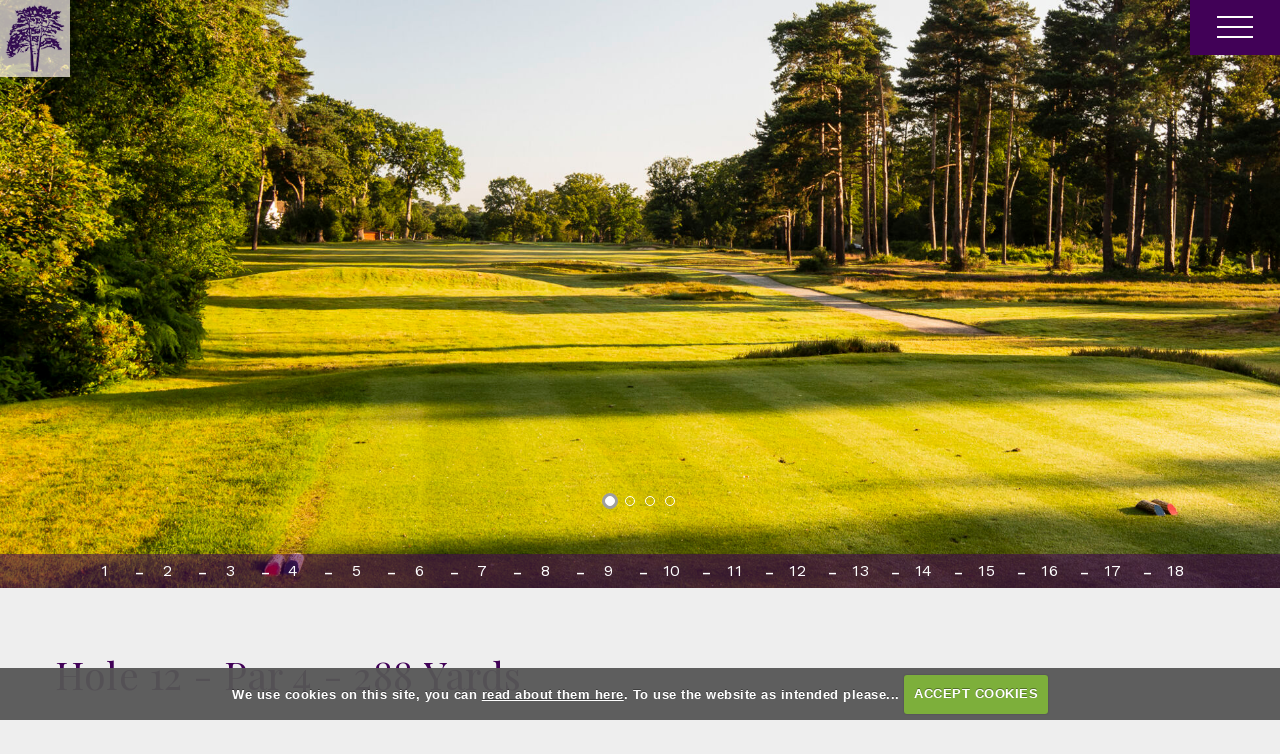

--- FILE ---
content_type: text/html; charset=UTF-8
request_url: https://www.westhillgc.co.uk/hole%2012
body_size: 37737
content:

<!DOCTYPE html>
<html lang="en">
<head>
<meta http-equiv="X-UA-Compatible" content="IE=edge" />
<title>12 :: West Hill Golf Club, Woking, Surrey</title>


<link href="/styles/bootstrap.1655723398.css" rel="stylesheet" media="screen" type="text/css">
<link href="/styles/bootstrap_common.1655723398.css" rel="stylesheet" media="screen" type="text/css">


<link href="/customcss/styles/westhill.1762963039.css" rel="stylesheet" type="text/css" media="screen">

<link href="/print.1656928773.css" rel="stylesheet" type="text/css" media="print">
<script>
  var deviceType = 'computer';
  </script>
<meta name="viewport" content="width=device-width, initial-scale=1.0">
<!--[if lt IE 9]>
<script src="/javascript/html5shiv.js"></script>
<![endif]-->
<link href="/customcss/styles/westhill-printingstyle.1432897304.css" rel="stylesheet" type="text/css" media="print">
<script src="/javascript/jquery.min.js"></script>
  <script src="/javascript/jquery-migrate-1.4.1.min.js"></script><link rel="stylesheet" href="/styles/fa440/css/font-awesome.min.css">
<script src="/javascript/jquery.mb.browser-master/jquery.mb.browser.min.js"></script><script type="text/javascript" src="/javascript/bootstrap.1655723397.js"></script>


 <link href="/images/sites/westhill/favicon.gif" type="image/gif" rel="icon" />

<meta name="revisit-after" content="1 days">
<meta name="robots" content="index,follow">
<meta name="description" content="West Hill is truly one of finest places to play golf in Surrey, with its fabulous heathland course near Woking.">
<meta name="keywords" content="West Hill, Woking, Surrey, Heathland, Top 100 Golf Club">
<meta http-equiv="Content-Type" content="text/html; charset=utf-8">
<meta http-equiv='content-language' content='en'>
<link rel="stylesheet" href="https://cdnjs.cloudflare.com/ajax/libs/animate.css/3.7.0/animate.min.css">
<link rel="preconnect" href="https://fonts.gstatic.com">
<link href="https://fonts.googleapis.com/css2?family=Playfair+Display:ital,wght@0,400;0,600;0,700;1,400;1,600;1,700&family=Work+Sans:ital,wght@0,300;0,400;0,500;1,300;1,400;1,500&display=swap" rel="stylesheet">

<meta name="format-detection" content="telephone=no">



<!--<script src="/images/resources/westhill/bigSlide.js"></script>

<script>
    $(document).ready(function() {
        $('.hamburger-menu').bigSlide();
    });
</script>!-->



<script type="text/javascript">
  $(document).ready(function () {

$('li.nav-menu-information a span:contains("Information")').replaceWith("<span>Club Section</span>");

  });
</script>


<script type="text/javascript" src="/main.js"></script>
    
<script src="/javascript/jquery.cookie.js"></script>
<script src="/javascript/jquery.cookiecuttr.js"></script>
<link href="/styles/cookiecuttr.css" rel="stylesheet" type="text/css" media="screen">
<script type="text/javascript">
$(document).ready(function () {
$.cookieCuttr({
cookieAnalytics: false,
cookiePolicyLink: "/cookie-usage.php",
cookieMessage: 'We use cookies on this site, you can <a href="{{cookiePolicyLink}}" title="read about our cookies">read about them here</a>. To use the website as intended please...',
cookieNotificationLocationBottom: true,
}); });
</script><script type="text/javascript" src="/highslide/highslide.js"></script>
<link rel="stylesheet" type="text/css" href="/highslide/highslide.css" />
<!--[if lt IE 7]>
<link rel="stylesheet" type="text/css" href="/highslide/highslide-ie6.css" />
<![endif]-->

<script type="text/javascript">
hs.registerOverlay({
	overlayId: 'closebutton',
	position: 'top right',
	fade: 2 // fading the semi-transparent overlay looks bad in IE
});

hs.graphicsDir = '/highslide/graphics/';
hs.wrapperClassName = 'borderless';
hs.showCredits = false;
hs.captionEval = 'this.thumb.alt';
hs.dimmingOpacity = 0.65;
hs.addSlideshow({
        // slideshowGroup: 'group1',
        interval: 5000,
        repeat: false,
        useControls: true,
        fixedControls: true,
        overlayOptions: {
                opacity: .6,
                position: 'top center',
                hideOnMouseOut: true
        }
});
// Optional: a crossfade transition looks good with the slideshow
hs.transitions = ['expand', 'crossfade'];
</script><link rel="stylesheet" href="/nivo-slider/nivo-slider.css" type="text/css" media="screen" />
<script src="/nivo-slider/jquery.nivo.slider.js" type="text/javascript"></script>
<style type="text/css">
.nivo-controlNav {
  position:absolute;
  left:260px;
  bottom:-42px;
}
.nivo-controlNav a {
  display:block;
  width:22px;
  height:22px;
  background:url(/images/nivo-bullets.png) no-repeat;
  text-indent:-9999px;
  border:0;
  margin-right:3px;
  float:left;
}
.nivo-controlNav a.active {
  background-position:0 -22px;
}

.nivo-directionNav a {
  display:block;
  width:30px;
  height:30px;
  background:url(/images/nivo-arrows.png) no-repeat;
  text-indent:-9999px;
  border:0;
}
a.nivo-nextNav {
  background-position:-30px 0;
  right:15px;
}
a.nivo-prevNav {
  left:15px;
}

.nivo-caption {
    text-shadow:none;
    font-family: Helvetica, Arial, sans-serif;
}
.nivo-caption a {
    color:#efe9d1;
    text-decoration:underline;
}

.nivo-directionNav {display: none}
.nivoInner:hover .nivo-directionNav {display: block}

/*====================*/
/*=== Other Styles ===*/
/*====================*/
.clear {
  clear:both;
}
</style>
<script type="text/javascript">
$(function() {
  if ($('.galleryWrapper .nivoInner').length) {
    $('.galleryWrapper .nivoInner').nivoSlider({
       effect: 'fade',
       animSpeed: 800,
       controlNav: true,
       pauseTime: 4000    });
  }

  $('.nivo-controlNav').wrap('<div class="nivo-controlNav-Wrapper"></div>');
});
</script>
<script type='text/javascript'> var layout3 = false; </script>
</head>
<body  class="body-class-hole2012 page-url-hole2012  body-root-home body-nav-current-   body-public  body-contentpage body-inner " >
  
<div style='display:none;'><p><a style='display:none;' href='/extlink.php' rel='nofollow'>More</a></p></div>
  <div id="outerborder"><div id="outleft"></div>
  <div id="container">
  <!--sphider_noindex-->
    <div id="printbanner"><p class="clubname"><span class='clubnametext'>West Hill Golf Club</span><img src="/images/resources/westhill/Logo Purple jpeg.jpg" align="right" alt=""></p></div><!-- Default Header Code!--->
<div class="header-wrapper noprint" id="header">
 <div class="header-logo">
   <a href="/"><img src="/images/resources/westhill/logoTrans.png"></a>
  </div>
       <div class="navbar navbar-inverse navbar-fixed-top">
	     <div class="navbar-inner">
           <div class="menuForPublicOnly">
				<!--<div class="bookButton inHeader">   
                        <a href="/login.php"> 
                          Login
                        </a> 	
						</div> END OF .bookButton.InHeader -->
        <!--<a href="#menu" class="menu-link">-->
          <div class="menuHamburgerHolder">
         
            <div class="hamburger-menu-wrapper">
              <button class="hamburger-menu">
                <span class="line line-1"></span>
                <span class="line line-2"></span>
                <span class="line line-3"></span>
              </button>
  </div>
          </div> <!--</a><!-- end of menu hamburger holder -->
            
      
            

                    <div id="myNavbar" class="nav-collapse collapse slideInMenu">
                      
                      <a class="logoLinkOffCanvas" href="/"><img src="/images/resources/westhill/logoTrans-white-small.png"></a>
                                            
                            <div id="topmenu">
  <ul id="nav" class="nav"><li class="first nav-level-1 nav-menu-home"><a href="/"><span>Home</span></a></li><li class="moredown dropdown nav-level-1 nav-haslevel-2 nav-menu-visitors"><a href="/visitors" class="moredown dropdown-toggle" data-toggle="dropdown"><span>Visit Us</span></a><ul class='dropdown-menu' role='menu' aria-labelledby="dropdownMenu"><li class=" nav-level-2 nav-menu-visitors_welcome"><a href="/visitors_welcome"><span>Visitors Welcome</span></a></li><li class=" nav-level-2 nav-menu-green_fees"><a href="/green_fees"><span>Green Fees</span></a></li><li class=" nav-level-2 nav-menu-golf_days."><a href="/golf_days."><span>Golf Days</span></a></li><li class=" nav-level-2 nav-menu-policies"><a href="/policies"><span>Policies</span></a></li><li class=" nav-level-2 nav-menu-practice_facilities"><a href="/practice_facilities"><span>Practice Facilities</span></a></li><li class=" nav-level-2 nav-menu-local_information"><a href="/local_information"><span>Local Information</span></a></li><li class=" nav-level-2 nav-menu-how_to_find_us"><a href="/how_to_find_us"><span>How to Find Us</span></a></li> </ul></li><li class="moredown dropdown nav-level-1 nav-haslevel-2 nav-menu-the_course"><a href="/the_course" class="moredown dropdown-toggle" data-toggle="dropdown"><span>The Course</span></a><ul class='dropdown-menu' role='menu' aria-labelledby="dropdownMenu"><li class=" nav-level-2 nav-menu-course_overview"><a href="/course_overview"><span>Course Overview</span></a></li><li class=" nav-level-2 nav-menu-hole_by_hole"><a href="/hole_by_hole"><span>Hole by Hole</span></a></li><li class=" nav-level-2 nav-menu-scorecard_and_slope_rating"><a href="/scorecard_and_slope_rating"><span>Scorecard</span></a></li><li class=" nav-level-2 nav-menu-slope_rating_(restored)"><a href="/slope_rating_(restored)"><span>Slope Rating</span></a></li> </ul></li><li class=" nav-level-1 nav-menu-membership"><a href="/membership"><span>Membership</span></a></li><li class=" nav-level-1 nav-menu-father_and_son"><a href="/father_and_son"><span>Father and Son</span></a></li><li class="moredown dropdown nav-level-1 nav-haslevel-2 nav-menu-professional_shop"><a href="/professional_shop" class="moredown dropdown-toggle" data-toggle="dropdown"><span>Professional Shop</span></a><ul class='dropdown-menu' role='menu' aria-labelledby="dropdownMenu"><li class=" nav-level-2 nav-menu-pro_shop"><a href="/pro_shop"><span>Pro Shop</span></a></li><li class=" nav-level-2 nav-menu-professionals"><a href="/professionals"><span>Professionals</span></a></li> </ul></li><li class="moredown dropdown nav-level-1 nav-haslevel-2 nav-menu-pro_am_and_junior_open"><a href="/pro_am_and_junior_open" class="moredown dropdown-toggle" data-toggle="dropdown"><span>Pro Am and Junior Open</span></a><ul class='dropdown-menu' role='menu' aria-labelledby="dropdownMenu"><li class=" nav-level-2 nav-menu-pro_am_2026"><a href="/pro_am_2026"><span>Pro Am 2026</span></a></li><li class=" nav-level-2 nav-menu-junior_open_2026"><a href="/junior_open_2026"><span>Junior Open 2026</span></a></li> </ul></li><li class=" nav-level-1 nav-menu-history"><a href="/history"><span>History</span></a></li><li class=" nav-level-1 nav-menu-contact_us"><a href="/contact_us"><span>Contact Us</span></a></li><li class=" nav-level-1 nav-menu-member_login"><a href="/member_login"><span>Member Login</span></a></li></ul></div>
                        
                   </div><!-- end of nav-collapse collapse -->

            </div><!-- END OF .public only menu -->
            
		  <div class="container">
               
                 <a class="logoLink" href="/"><img src="/images/resources/westhill/logoTrans-white-small.png"></a>
              
             
           
     
            
              <!-- //////////////////  START OF MEMBERS MENU ONLY ///////////////// -->
            <div class="membersMenuOnly">
              
          
             <div class="menuHamburgerHolder">
                        
               <button type="button" data-toggle="collapse" class="menu menu-trigger hamburger-icon" data-target=".nav-collapse.collapse" title="Menu">
                  <span class="line line-1"></span>
                  <span class="line line-2"></span>
                  <span class="line line-3"></span>
	     		</button>
          
            </div><!-- end of menu hamburger holder -->
            
          
                    <div class="myNavbar nav-collapse collapse">
                      
                      
                                            
                            <div id="topmenu">
  <ul id="nav" class="nav"><li class="first nav-level-1 nav-menu-home"><a href="/"><span>Home</span></a></li><li class="moredown dropdown nav-level-1 nav-haslevel-2 nav-menu-visitors"><a href="/visitors" class="moredown dropdown-toggle" data-toggle="dropdown"><span>Visit Us</span></a><ul class='dropdown-menu' role='menu' aria-labelledby="dropdownMenu"><li class=" nav-level-2 nav-menu-visitors_welcome"><a href="/visitors_welcome"><span>Visitors Welcome</span></a></li><li class=" nav-level-2 nav-menu-green_fees"><a href="/green_fees"><span>Green Fees</span></a></li><li class=" nav-level-2 nav-menu-golf_days."><a href="/golf_days."><span>Golf Days</span></a></li><li class=" nav-level-2 nav-menu-policies"><a href="/policies"><span>Policies</span></a></li><li class=" nav-level-2 nav-menu-practice_facilities"><a href="/practice_facilities"><span>Practice Facilities</span></a></li><li class=" nav-level-2 nav-menu-local_information"><a href="/local_information"><span>Local Information</span></a></li><li class=" nav-level-2 nav-menu-how_to_find_us"><a href="/how_to_find_us"><span>How to Find Us</span></a></li> </ul></li><li class="moredown dropdown nav-level-1 nav-haslevel-2 nav-menu-the_course"><a href="/the_course" class="moredown dropdown-toggle" data-toggle="dropdown"><span>The Course</span></a><ul class='dropdown-menu' role='menu' aria-labelledby="dropdownMenu"><li class=" nav-level-2 nav-menu-course_overview"><a href="/course_overview"><span>Course Overview</span></a></li><li class=" nav-level-2 nav-menu-hole_by_hole"><a href="/hole_by_hole"><span>Hole by Hole</span></a></li><li class=" nav-level-2 nav-menu-scorecard_and_slope_rating"><a href="/scorecard_and_slope_rating"><span>Scorecard</span></a></li><li class=" nav-level-2 nav-menu-slope_rating_(restored)"><a href="/slope_rating_(restored)"><span>Slope Rating</span></a></li> </ul></li><li class=" nav-level-1 nav-menu-membership"><a href="/membership"><span>Membership</span></a></li><li class=" nav-level-1 nav-menu-father_and_son"><a href="/father_and_son"><span>Father and Son</span></a></li><li class="moredown dropdown nav-level-1 nav-haslevel-2 nav-menu-professional_shop"><a href="/professional_shop" class="moredown dropdown-toggle" data-toggle="dropdown"><span>Professional Shop</span></a><ul class='dropdown-menu' role='menu' aria-labelledby="dropdownMenu"><li class=" nav-level-2 nav-menu-pro_shop"><a href="/pro_shop"><span>Pro Shop</span></a></li><li class=" nav-level-2 nav-menu-professionals"><a href="/professionals"><span>Professionals</span></a></li> </ul></li><li class="moredown dropdown nav-level-1 nav-haslevel-2 nav-menu-pro_am_and_junior_open"><a href="/pro_am_and_junior_open" class="moredown dropdown-toggle" data-toggle="dropdown"><span>Pro Am and Junior Open</span></a><ul class='dropdown-menu' role='menu' aria-labelledby="dropdownMenu"><li class=" nav-level-2 nav-menu-pro_am_2026"><a href="/pro_am_2026"><span>Pro Am 2026</span></a></li><li class=" nav-level-2 nav-menu-junior_open_2026"><a href="/junior_open_2026"><span>Junior Open 2026</span></a></li> </ul></li><li class=" nav-level-1 nav-menu-history"><a href="/history"><span>History</span></a></li><li class=" nav-level-1 nav-menu-contact_us"><a href="/contact_us"><span>Contact Us</span></a></li><li class=" nav-level-1 nav-menu-member_login"><a href="/member_login"><span>Member Login</span></a></li></ul></div>
                        
                    </div><!-- end of nav-collapse collapse -->
                    </div> <!-- ///////////////////// END OF MEMBERS MENU ONLY ///////////////// -->
      
                  
           </div>
         </div>
      </div>
      
                    
</div><!-- end of id header -->
  
  <!-- ///////// ////////////////////////// START OF MAIN CONTENT /////////// //////////////////////////////////////// -->
        <div class="content-wrapper">
            <div id="globalwrap">
                <!--/sphider_noindex--><div id="global">
      
      
      
      
      
      
      
      
      
      
      
      
      
      
      
      
      
      
      
      
      
      
      
      
      
      
      
      
      
      
      
      
      
      
      <div class="sliderHolder innerSliderHolder">

<div class="wysiwyg-editable"><div class="galleryWrapper galleryWrapperNivo"><div class="galleryInner nivoInner" style="height: 900px; width: 2000px; overflow:hidden">
                                
                                    
                                    
            
                        
            
            
                                                                                    

  <img src="/images/thumbs/slideshow/westhill/2554x1696/0-554-532-264/1/68_309.jpg" width="2000" height="900" alt="" />

                                            
                                    
                                    
            
                        
            
            
                                                                                    

  <img src="/images/thumbs/slideshow/westhill/2000x900/0-0-0-0/1/68_391.jpg" width="2000" height="900" alt="" />

                                            
                                    
                                    
            
                        
            
            
                                                                                    

  <img src="/images/thumbs/slideshow/westhill/2000x900/0-0-0-0/1/68_394.jpg" width="2000" height="900" alt="" />

                                            
                                    
                                    
            
                        
            
            
                                                                                    

  <img src="/images/thumbs/slideshow/westhill/2000x1331/0-0-397-34/1/68_397.jpg" width="2000" height="900" alt="" />

                    </div></div>
                
<style type="text/css">
  .galleryWrapperNivo img {display: block}

.galleryWrappervo  {
    position:relative;
}

.galleryInner {
    background:url(/nivo-slider/demo/images/loading.gif) no-repeat 50% 50%;
}

.galleryWrapperNivo  img {
    position:absolute;
    top:0px;
    left:0px;
    display:none;
}
.galleryWrapperNivo  a {
    border:0;
    display:block;
}

.nivo-controlNav {
 position: static;
 margin-right: auto; margin-left: auto;
 width: 100%;
 text-align: center;
 float: none;
}

.nivo-controlNav a {
  display: inline-block; float: none;
}


.nivo-controlNav-Wrapper {
 position: absolute; width: 100%; bottom: 30px; left: 0;
}

#globalwrap .nivo-caption > p {margin: 0; padding: 10px}

</style>
</div>

 <div class="sliderCaptions wysiwyg-editable"></div>
        

        
</div><!-- END OF .sliderHolder -->

 <div class="holeNavigationRow">
  <div class="container">
    <div class="row-fluid">
      <div class="span12">
        <div class="holeNavigation wysiwyg-editable"><!--sphider_noindex-->
<div class="menu-section">
  <h2 class="menu-section-the-course-overview"><a href="/the_course_overview">The Course Overview</a></h2>
  <ul>
          <li class="menu-section-hole-1"><a href="/hole_1">1</a>
            </li>
          <li class="menu-section-hole-2"><a href="/hole_2">2</a>
            </li>
          <li class="menu-section-hole-3"><a href="/hole_3">3</a>
            </li>
          <li class="menu-section-hole-4"><a href="/hole_4">4</a>
            </li>
          <li class="menu-section-hole-5"><a href="/hole_5">5</a>
            </li>
          <li class="menu-section-hole-6"><a href="/hole_6">6</a>
            </li>
          <li class="menu-section-hole-7"><a href="/hole_7">7</a>
            </li>
          <li class="menu-section-hole-8"><a href="/hole_8">8</a>
            </li>
          <li class="menu-section-hole-9"><a href="/hole_9">9</a>
            </li>
          <li class="menu-section-hole-10"><a href="/hole_10">10</a>
            </li>
          <li class="menu-section-hole-11"><a href="/hole_11">11</a>
            </li>
          <li class="menu-section-hole-12"><a href="/hole_12">12</a>
            </li>
          <li class="menu-section-hole-13"><a href="/hole_13">13</a>
            </li>
          <li class="menu-section-hole-14"><a href="/hole_14">14</a>
            </li>
          <li class="menu-section-hole-15"><a href="/hole_15">15</a>
            </li>
          <li class="menu-section-hole-16"><a href="/hole_16">16</a>
            </li>
          <li class="menu-section-hole-17"><a href="/hole_17">17</a>
            </li>
          <li class="menu-section-hole-18"><a href="/hole_18">18</a>
            </li>
        </ul>
</div>
<!--/sphider_noindex-->
</div>
      </div>
    </div>
  </div>
</div>

<div class="inPageContent container innerPage holePage">
  
  <div class="row-fluid odd">
    <div class="span12 titleAndIntro wysiwyg-editable">
  <h1>Hole 12&nbsp;- Par 4&nbsp;- 288&nbsp;Yards</h1>
</div><!-- END OF .span12.titleAndIntro -->
  </div><!-- END OF .row-fluid -->
    
    
    
    
  <div class="row-fluid">
     <div class="span5 pic map wysiwyg-editable">
  <img data-cke-saved-src="https://westhill.designmode.intelligentgolf.co.uk/images/thumbs/sites/westhill/Hole%20Images/940x0/1/West%20Hill%20-%20Online%20PDF-12.png" src="https://westhill.designmode.intelligentgolf.co.uk/images/thumbs/sites/westhill/Hole%20Images/940x0/1/West%20Hill%20-%20Online%20PDF-12.png" alt="" title="">
</div><!-- END OF .span6.pic -->     
       
       
      <div class="span7 text">
  <div class="holeStats">
    <div class="statContainer">
      <span class="statCircle whiteCircle">&nbsp;</span> 
      <span class="wysiwyg-editable">288 Yds&nbsp;&nbsp;&nbsp;Par 4&nbsp; &nbsp;S.I. 15</span>
    </div>
    <div class="statContainer">
      <span class="statCircle yellowCircle">&nbsp;</span> 
      <span class="wysiwyg-editable">273 Yds&nbsp;&nbsp;&nbsp;Par 4&nbsp; &nbsp;S.I. 15</span>
    </div>
    <div class="statContainer">
      <span class="redCircle statCircle">&nbsp;</span> 
      <span class="wysiwyg-editable">263 Yds&nbsp;&nbsp;&nbsp;Par 4&nbsp; &nbsp;S.I. 17</span>
    </div>
  </div><!-- END OF .holeStats -->
        <div class="desc wysiwyg-editable">
  <p>A very well designed short par 4. Long hitters are recommended to go for the green only when the pin is on the bottom tier to avoid the possibility of a 40 yard bunker shot to a very small raised back tier. The percentage shot is to play from the tee at the left hand bunker (or left of it to be really safe) with a club to get you out around 220 yards and then either have a pitch or a pitch and run if the pin is on the back tier. There are more 5's than 3's scored here so give this short par 4 the respect it deserves.</p>
</div><!-- END OF .desc -->
        <div class="links wysiwyg-editable"></div><!-- END OF .links -->
</div><!-- END OF .span6.text -->

  </div><!-- END OF .row-fluid -->
 
</div><!-- END OF .inPageContent.innerPage.holePage -->

<div class="standardInclude wysiwyg-editable">
      <div class="testimonials scrollTarget-four">

   <div class="container">
   
       <div class="row-fluid">
	   
	       <div class="span12 wysiwyg-editable">
  <h2>Testimonials</h2><div class="galleryWrapper galleryWrapperNivo"><div class="galleryInner nivoInner" style="height: 600px; width: 1500px; overflow:hidden">
                                
                                    
                                    
            
                        
            
            
                                                                                    

  <img title="#caption-219" src="/images/thumbs/slideshow/westhill/1500x600/0-0-0-0/1/55_219.jpg" width="1500" height="600" alt="" />

                                            
                                    
                                    
            
                        
            
            
                                                                                    

  <img title="#caption-220" src="/images/thumbs/slideshow/westhill/1500x600/0-0-0-0/1/55_220.jpg" width="1500" height="600" alt="" />

                                            
                                    
                                    
            
                        
            
            
                                                                                    

  <img title="#caption-568" src="/images/thumbs/slideshow/westhill/1500x600/0-0-0-0/1/55_568.jpg" width="1500" height="600" alt="" />

                    </div></div>
      <div  id="caption-219" style="display:none">
          <div class="page" title="Page 2">
<div class="section">
<div class="layoutArea">
<div class="column">
<p><span>&ldquo;Defined </span><span>by its majestic trees and abundant heather, this is a delightful course that is consistently strong all the way round. With five lovely par </span><span>3&rsquo;s </span><span>and varied short par 4 holes it plays every inch of its length and more. In an area packed with first-class golf, it deservedly sits proud</span><span>&ldquo; </span></p>
</div>
</div>
</div>
</div>
<pre>GOLF MONTHLY</pre>  </div>
          <div  id="caption-220" style="display:none">
          <p><span>"A quick note to say a big thank you to West Hill for hosting the Fathers and Sons competition. We were not only made to feel very welcome but were also treated to a course that was in magnificent condition and a big thank you to all the organisers, volunteers and greenskeepers who not only gave up their time but did so with a smile which in these times was extremely welcome!"</span></p>
<pre><span>TIM MAYNARD</span></pre>  </div>
          <div  id="caption-568" style="display:none">
          <p class="x_MsoNormal"><span>"We could not have had a better time : such an outstanding course, a beautiful afternoon and friendly service from Ben and the rest of the bar staff. Everything was perfect!&nbsp;</span>Thanks again for hosting us at splendid West Hill. We would be delighted if you would pencil us in again for next year."</p>
<pre class="x_MsoNormal"><span>ROBERT GRAY</span></pre>  </div>
    
<style type="text/css">
  .galleryWrapperNivo img {display: block}

.galleryWrappervo  {
    position:relative;
}

.galleryInner {
    background:url(/nivo-slider/demo/images/loading.gif) no-repeat 50% 50%;
}

.galleryWrapperNivo  img {
    position:absolute;
    top:0px;
    left:0px;
    display:none;
}
.galleryWrapperNivo  a {
    border:0;
    display:block;
}

.nivo-controlNav {
 position: static;
 margin-right: auto; margin-left: auto;
 width: 100%;
 text-align: center;
 float: none;
}

.nivo-controlNav a {
  display: inline-block; float: none;
}


.nivo-controlNav-Wrapper {
 position: absolute; width: 100%; bottom: 30px; left: 0;
}

#globalwrap .nivo-caption > p {margin: 0; padding: 10px}

</style>

</div>
	   
	   
	   
	   </div>
   
   
   
   </div>


</div>    </div>  
<div class="standardInclude wysiwyg-editable">
      
      
      
      
      
      
      
      <div class="addressFooter">
  
  <div class="container">
    
    <div class="row-fluid">
      <div class="span6">
  <div class="wysiwyg-editable status"><h3>Course Status</h3>
    <p>
         <span class='updatedate' data-placement='right' data-toggle='tooltip' style="font-size:small;" title="Updated 7:33am Sunday 11th January 2026"><b>West Hill: </b>Course open on temp greens. Putt and chip greens will be closed due to thawing conditions. No buggies or single seaters permitted.</span></p><script type='text/javascript'>
$('.updatedate').tooltip();
</script></div>
</div><!-- END OF .newsletterSubscribe -->
	  
	  
      <div class="span6 socialIcons">
        <div class="wysiwyg-editable">
  <h3>Follow us on social media</h3>
</div>
          <div class="wysiwyg-editable">
  <a target="_blank" data-cke-saved-href="https://www.facebook.com/WestHillGCUK" href="https://www.facebook.com/WestHillGCUK">
    <em class="fa fa-facebook">&nbsp;</em> 
  </a> 
  <a target="_blank" data-cke-saved-href="https://twitter.com/westhillgcuk" href="https://twitter.com/westhillgcuk"> 
    <em class="fa fa-twitter">&nbsp;</em> 
  </a> 
  <a target="_blank" data-cke-saved-href="https://www.instagram.com/westhillgcuk" href="https://www.instagram.com/westhillgcuk"> 
    <em class="fa fa-instagram">&nbsp;</em> 
  </a><!--{cke_protected}{C}%3C!%2D%2D%20%3Ca%20target%3D%22_blank%22%20data-cke-saved-href%3D%22https%3A%2F%2Fwww.instagram.com%2Fexplore%2Flocations%2F121934687938706%2Funited-kingdom%2Fwoking%2Fwest-hill-golf-club%2F%3Fhl%3Den%22%20href%3D%22https%3A%2F%2Fwww.instagram.com%2Fexplore%2Flocations%2F121934687938706%2Funited-kingdom%2Fwoking%2Fwest-hill-golf-club%2F%3Fhl%3Den%22%3E%20%0A%20%20%20%20%3Cem%20class%3D%22fa%20fa-instagram%22%3E%26nbsp%3B%3C%2Fem%3E%20%0A%20%20%3C%2Fa%3E%20%2D%2D%3E--> <!--{cke_protected}{C}%3C!%2D%2D%20%3Ca%20target%3D%22_blank%22%20data-cke-saved-href%3D%22https%3A%2F%2Fwww.youtube.com%2Fchannel%2FUCOzAsRzeeCbWVxpZQrjFTJg%22%20href%3D%22https%3A%2F%2Fwww.youtube.com%2Fchannel%2FUCOzAsRzeeCbWVxpZQrjFTJg%22%3E%20%0A%20%20%20%20%3Cem%20class%3D%22fa%20fa-youtube%22%3E%26nbsp%3B%3C%2Fem%3E%20%0A%20%20%3C%2Fa%3E%20%2D%2D%3E-->
</div><!-- END OF div -->
        
     </div>
    </div><!-- END OF first row in address footer -->
    
   
    
    <div class="row-fluid">
      <div class="span12 title wysiwyg-editable">
  <h3>West hill golf club</h3>
  <p>Bagshot Rd, Brookwood, Woking GU24 0BH</p>
</div>
    </div><!-- END OF .titleRow -->
    
    
     <div class="row-fluid">
      <div class="span2 wysiwyg-editable">
  <h4>Telephone</h4>
  <p>01483 474365</p>
</div>
      <div class="span2 wysiwyg-editable">
  <h4>Pro Shop</h4>
  <p>01483 473172</p>
</div>
        <div class="span3 wysiwyg-editable">
  <h4>Society &amp; Visitor Enquiries</h4>
  <p>01483 474365</p>
</div>
       <div class="span5 logos wysiwyg-editable">
  <a data-cke-saved-href="https://www.safegolf.org/" href="https://www.safegolf.org/" target="_blank">
    <img data-cke-saved-src="/images/resources/westhill/safeGolf.png" src="/images/resources/westhill/safeGolf.png"> 
  </a> 
  <a data-cke-saved-href="http://www.golftourismengland.com/" href="http://www.golftourismengland.com/" target="_blank"> 
    <img data-cke-saved-src="/images/resources/westhill/golfTourism.png" src="/images/resources/westhill/golfTourism.png"> 
  </a> 
  <a data-cke-saved-href="https://www.englandgolf.org/respect-in-golf" href="https://www.englandgolf.org/respect-in-golf" target="_blank"> 
    <img src="https://westhill.intelligentgolf.co.uk/images/resources/westhill/respect-in-golf-nobg-small.png" alt="" title="" style="max-width: 100px;" data-max-width="100"> 
  </a>
  <br type="_moz">
</div>
    </div><!-- END OF last row in address footer -->
    
    
    
  </div><!-- END OF .container -->
  
</div>                                </div>                                                                    



        


            
      
    





    
          






    
      
      
      




    









                <div id="closebutton" class="highslide-overlay closebutton" onclick="return hs.close(this)" title="Close"></div><br style='clear:both;'><br style="clear:both;display:none;"></div><div id="printfooter"><br><img src="/images/resources/westhill/Logo Purple jpeg.jpg" style="float:left;" class="footerClubLogo"><br><p class=\"para\" style=\"text-align:center;\">Created by intelligentgolf version 10.1.2.<br><br></div></div></div></div>
<!-- end of closing 2 divs already in admin panel .container and #globalwrap-->

<div class="footer">
  <div class="container">
    <div class="row-fluid">
	
       <div class="span10">
	     &copy; 2026 West Hill Golf Club. All Rights Reserved<span class="break767">.</span> <a href="/privacy.php">Privacy policy</a>
         <a class="footer-social" href="https://www.facebook.com/WestHillGCUK" target="_blank"><i class="fa fa-facebook"></i></a>
         <a class="footer-social" href="https://twitter.com/westhillgcuk" target="_blank"><i class="fa fa-twitter"></i></a>
         <a class="footer-social" href="https://www.instagram.com/westhillgcuk" target="_blank"><i class="fa fa-instagram"></i></a>
	   </div>
	   
	   <div class="span2">
         <a class="igLogo" target="_blank" href="https://www.intelligentgolf.co.uk/"><img src="/images/darkbg_ig_logo.png" /></a>
                 <!-- USE EITHER /images/darkbg_ig_logo.png or /images/lightbg_ig_logo.png -->
	   </div>
	   
    </div>
  </div>
</div></div></div>
<div id="outright"></div></div>
<!-- Google tag (gtag.js) -->
<script async src="https://www.googletagmanager.com/gtag/js?id=G-ERFRVVNT39"></script>
<script>
  window.dataLayer = window.dataLayer || [];
  function gtag(){dataLayer.push(arguments);}
  gtag("js", new Date());

  gtag("config", "G-ERFRVVNT39", {
    "cookie_flags": "max-age=7200;secure;samesite=none",
    "auth": "Not Logged In",
    "userLevel": "Not Logged In",
    "memberType": "Not Logged In"
  });</script><!-- //////////////////  ANIMATE HAMBURGER -->
<!--<script>
(function() {
    'use strict';
    $('.hamburger-menu').click(function (e) {
        e.preventDefault();
        if ($(this).hasClass('active')){
            $(this).removeClass('active');
            $('.menu-overlay').fadeToggle( 'fast', 'linear' );
            $('.menu .menu-list').slideToggle( 'slow', 'swing' );
            /*$('.hamburger-menu-wrapper').toggleClass('bounce-effect');*/
        } else {
            $(this).addClass('active');
            $('.menu-overlay').fadeToggle( 'fast', 'linear' );
            $('.menu .menu-list').slideToggle( 'slow', 'swing' );
            /*$('.hamburger-menu-wrapper').toggleClass('bounce-effect');*/
        }
    })
})();
</script>!-->

<script>
  // scroll down
			// ----------------------------------
	 $("document").ready(function(){
        $('.ct-btn-scroll').click(function(){
            $('html, body').animate({
                scrollTop: $(".scrollTarget").offset().top-0
            }, 1500);
        });
       
    });
</script>

<script>
  // scroll down
			// ----------------------------------
	 $("document").ready(function(){
        $('.ct-btn-scroll-two').click(function(){
            $('html, body').animate({
                scrollTop: $(".scrollTarget-two").offset().top-0
            }, 1500);
        });
       
    });
</script>

<script>
  // scroll down
			// ----------------------------------
	 $("document").ready(function(){
        $('.ct-btn-scroll-three').click(function(){
            $('html, body').animate({
                scrollTop: $(".scrollTarget-three").offset().top-0
            }, 1500);
        });
       
    });
</script>

<script>
  $("#custom_179").val("Your email @")
  
  $('#custom_179').on('change blur',function(){
      if($(this).val().trim().length === 0){
        $('#custom_179').val("Your email @");
      }
    })
  
</script>
<script>
$("#custom_179").on("click", function() {
    if ($(this).val() == "Your email @")
        $(this).val("")
})
</script>
<script>
$(document).ready(function(){   
  setEmbeddedVideosHeight();
});

function setEmbeddedVideosHeight() {
  
  // Find all YouTube videos
  var $allVideos = $("iframe[src^='//player.vimeo.com'], iframe[src^='//www.youtube.com']"); // This is where you link to the video either vimeo or youtube
	
  // Figure out and save aspect ratio for each video
  $allVideos.each(function() {
  $(this)
    .data('aspectRatio', this.height / this.width)

    // and remove the hard coded width/height
    .removeAttr('height')
    .removeAttr('width');

  });
  
  // When the window is resized
  $(window).resize(function() {
	  
	  // Resize all videos according to their own aspect ratio
	  $allVideos.each(function() {
		var newWidth = $(this).parent().width();
		var $el = $(this);
		$el
		  .width(newWidth)
        .height(newWidth / (16/9));
		  //.height(newWidth * $el.data('aspectRatio'));
	  });
	  
  }).resize(); // Kick off one resize to fix all videos on page load
}
  </script>

<script> 
$(document).ready(function(){
  $("#scorecardButton").click(function(){
    $("#showScorecard").slideToggle(1000);
  });
});
</script>

<script>

  $('.menuForPublicOnly .hamburger-menu').click(function(){
    $('body').toggleClass('active-menu');
  });
  
  $('.body-class-members .membersMenuOnly button').click(function(){
    $('body').toggleClass('active-menu');
  });
  
  // detect ipad
  
   $(document).ready(function(){
    var iOS = /iPad|iPhone|iPod/.test(navigator.userAgent) && !window.MSStream;
    if (iOS === true){
      $('body').addClass('iOS');
    }
  });
  
  // home video

  $('.body-public .home-video').click(function(){
    $('.body-public').addClass('show-video');
  });
  
  $('.body-public .home-overlay-close').click(function(){
    $('.body-public').removeClass('show-video');
  });

</script>
	</body></html>

--- FILE ---
content_type: text/css;charset=UTF-8
request_url: https://www.westhillgc.co.uk/customcss/styles/westhill.1762963039.css
body_size: 93788
content:
/* ////////////////////////// GENERAL STYLES AIMED MAINLY AT MEMBER'S AREA  ////////////////////////////////// */
* {
  box-sizing: border-box;
}
#outerborder {
  overflow-x: hidden;
  overflow-y: hidden;
}
body {
  padding: 0;
  margin: 0;
  font-family: 'Work Sans', sans-serif;
  color: #333;
  font-size: 17px;
  line-height: 26px;
  letter-spacing: 0.5px;
  background: #FFF6F2 ;
}
h1,
h2,
h3,
h4,
h5,
h6 {
  font-family: 'Playfair Display', serif;
  color: #410157;
  font-weight: normal;
  line-height: normal;
  letter-spacing: 0.5px;
}
a {
  color: #8117a5;
  outline: 0;
  text-decoration: none;
}
a:hover,
a:active,
a:focus {
  color: #410157;
  outline: 0;
  text-decoration: none;
}
#container {
  min-height: calc(100vh - 50px);
}
@media (max-width: 767px) {
  #container {
    min-height: calc(100vh - 95px);
  }
}
/* /////////////// /// //////////  .inPageContent ONLY styles ///////// ///////////// //// */
.inPageContent {
  color: #333;
  padding: 50px 0 80px 0;
}
@media (max-width: 979px) {
  .inPageContent {
    padding: 40px 0;
  }
}
@media (max-width: 767px) {
  .inPageContent {
    padding: 40px 20px;
  }
}
@media (max-width: 767px) {
  .inPageContent .sidebar {
    margin-top: 60px;
  }
}
@media (min-width: 768px) and (max-width: 979px) {
  .inPageContent .container {
    width: auto;
  }
}
.inPageContent h1,
.inPageContent h2,
.inPageContent h3,
.inPageContent h4,
.inPageContent h5,
.inPageContent h6 {
  color: #410157;
}
.inPageContent h5 {
  display: inline-block;
}
@media (max-width: 480px) {
  .inPageContent h5 {
    display: block;
  }
}
.inPageContent h6 {
  display: inline-block;
}
@media (max-width: 480px) {
  .inPageContent h6 {
    display: block;
  }
}
.inPageContent a {
  color: #410157;
}
.inPageContent a:hover {
  color: #240230;
}
.inPageContent hr {
  border-top: 1px solid #efefef;
  border-bottom: none;
}
.inPageContent ul {
  margin-top: 20px;
  margin-bottom: 20px;
}
.inPageContent ul li {
  color: #333;
  list-style-type: none;
}
.inPageContent ul li:before {
  content: '\f111';
  font-family: 'FontAwesome';
  margin-right: 7px;
  font-size: 6px;
  position: relative;
  top: -2px;
}
.inPageContent table {
  width: 100%;
  margin-bottom: 30px;
  text-align: center;
}
.inPageContent table td {
  border: 1px dotted #efefef;
  padding: 5px;
}
@media (max-width: 480px) {
  .inPageContent table td {
    padding: 5px 10px;
    letter-spacing: 0;
  }
}
.inPageContent table th {
  border: 1px dotted #efefef;
  font-weight: normal;
  padding: 10px 0;
}
@media (min-width: 768px) {
  .inPageContent .span12 form fieldset#thankyou {
    padding: 20px 60px;
  }
}
.inPageContent form .customFormLine {
  color: #333;
  position: relative;
}
.inPageContent form .customFormLine input,
.inPageContent form .customFormLine textarea {
  width: 100%;
  margin-bottom: 20px;
  background: #efefef;
}
.inPageContent form .customFormLine input[type="checkbox"] {
  width: auto;
  height: auto;
}
.inPageContent form .customFormLine input {
  height: 35px;
}
.inPageContent form .customFormLine textarea {
  height: 100px;
}
.inPageContent form .customFormLine label,
.inPageContent form .customFormLine .radioLabel {
  color: #333;
}
.inPageContent form .customFormLine label.customnoformat {
  display: none;
}
.inPageContent form .customFormRadioItem {
  width: auto;
  height: auto;
  margin-top: 0;
  margin-bottom: 0;
  margin-right: 15px;
  display: inline-block;
  padding: 5px;
  margin-bottom: 20px;
}
.inPageContent form .customFormRadioItem input {
  width: auto;
  height: auto;
  margin-top: 16px;
  margin-right: 5px;
}
.inPageContent form .ui-datepicker-trigger {
  position: absolute;
  right: 20px;
  top: -5px;
}
.inPageContent h5 a,
.inPageContent form input[type="submit"],
.inPageContent .map_popup_form input[type=submit] {
  display: inline-block;
  background: #410157;
  color: #fff;
  border: 1px solid;
  text-transform: uppercase;
  padding: 10px 18px;
  margin: 15px 5px;
  font-size: 14px;
  -webkit-transition: all 0.5s ease-in-out;
  -moz-transition: all 0.5s ease-in-out;
  transition: all 0.5s ease-in-out;
  font-family: 'Work Sans', sans-serif;
}
.inPageContent h5 a:hover,
.inPageContent form input[type="submit"]:hover,
.inPageContent .map_popup_form input[type=submit]:hover {
  color: #fff;
  -webkit-border-radius: 10px;
  -moz-border-radius: 10px;
  border-radius: 10px;
}
@media (max-width: 480px) {
  .inPageContent h5 a,
  .inPageContent form input[type="submit"],
  .inPageContent .map_popup_form input[type=submit] {
    margin: 7px 0;
  }
}
.inPageContent h6 a {
  background: transparent;
  color: #410157;
  border: 1px solid #410157;
  display: inline-block;
  text-transform: uppercase;
  padding: 10px 18px;
  margin: 15px 5px;
  font-size: 14px;
  -webkit-transition: all 0.5s ease-in-out;
  -moz-transition: all 0.5s ease-in-out;
  transition: all 0.5s ease-in-out;
  font-family: 'Work Sans', sans-serif;
}
.inPageContent h6 a:hover {
  -webkit-border-radius: 10px;
  -moz-border-radius: 10px;
  border-radius: 10px;
}
@media (max-width: 480px) {
  .inPageContent h6 a {
    margin: 7px 0;
  }
}
/* /////////////// /// //////////  .subMenu ONLY styles ///////// ///////////// //// */
.subMenu {
  background: #410157;
  text-align: center;
  padding: 5px;
}
@media (max-width: 480px) {
  .subMenu {
    padding: 10px;
  }
}
.subMenu ul {
  margin: 0;
}
.subMenu .menu-section h2 {
  display: none;
}
.subMenu .menu-section li {
  list-style-type: none;
  display: inline;
  text-transform: uppercase;
  font-size: 14px;
}
.subMenu .menu-section li::after {
  content: '-';
  padding: 0 7px;
  color: #fff;
}
@media (max-width: 480px) {
  .subMenu .menu-section li::after {
    display: none;
  }
}
.subMenu .menu-section li:last-child:after {
  display: none;
}
.subMenu .menu-section li.current a {
  color: #d394e8;
}
.subMenu .menu-section li a {
  margin: 10px;
  text-decoration: none;
  display: inline-block;
  color: #fff;
}
.subMenu .menu-section li a:hover {
  color: #d394e8;
}
@media (max-width: 480px) {
  .subMenu .menu-section li a {
    margin: 10px;
    display: block;
    border: 1px solid #fff;
    padding: 10px;
  }
}
/* /////////////// /// //////////  .sliderHolder + captions/scroll/navs etc styles ///////// ///////////// //// */
.sliderHolder {
  position: relative;
}
.sliderHolder .galleryInner,
.sliderHolder .galleryInner img {
  width: 100vw !important;
  height: 100vh !important;
  max-width: 100%;
  object-fit: cover;
  min-height: 450px;
}
@media (max-width: 1199px) {
  .sliderHolder .galleryInner,
  .sliderHolder .galleryInner img {
    height: auto !important;
  }
}
.sliderHolder .galleryInner:after,
.sliderHolder .galleryInner img:after {
  display: none;
  position: absolute;
  background-image: linear-gradient(to bottom, rgba(255, 255, 255, 0) 0, #000 100%);
  height: 150px;
  width: 100%;
  content: '';
  bottom: 0;
  z-index: 9;
}
.sliderHolder.innerSliderHolder .galleryInner,
.sliderHolder.innerSliderHolder .galleryInner img {
  height: auto !important;
  min-height: 350px;
  max-height: 650px;
  object-fit: cover;
}
.sliderHolder .nivo-directionNav {
  display: none !important;
  z-index: 99;
}
@media (max-width: 979px) {
  .sliderHolder .nivo-directionNav {
    display: none;
  }
}
.sliderHolder .nivo-directionNav a {
  width: 25px !important;
  height: 47px !important;
}
.sliderHolder .nivo-directionNav a.nivo-prevNav {
  background: url("/images/resources/westhill/sliderLeftSmall.png") center center no-repeat !important;
  left: 5%;
}
.sliderHolder .nivo-directionNav a.nivo-nextNav {
  background: url("/images/resources/westhill/sliderRightSmall.png") center center no-repeat !important;
  right: 5%;
}
.sliderHolder .nivo-controlNav-Wrapper {
  display: block;
  z-index: 10;
  font-size: 0;
  bottom: 50px;
}
@media (max-width: 979px) {
  .sliderHolder .nivo-controlNav-Wrapper {
    display: none;
  }
}
.sliderHolder .nivo-controlNav-Wrapper a {
  -webkit-border-radius: 50%;
  -moz-border-radius: 50%;
  -ms-border-radius: 50%;
  border-radius: 50%;
  background: transparent;
  border: 1px solid #fff;
  width: 10px;
  height: 10px;
  margin: 5px;
}
.sliderHolder .nivo-controlNav-Wrapper a.active {
  background: #fff;
  box-shadow: 0 0 0 3px #9f9e9d;
}
.sliderHolder .nivo-caption {
  left: 0;
  top: auto;
  bottom: 0;
  width: 100%;
  height: auto;
  transform: none;
  background: rgba(255, 255, 255, 0.75);
  text-align: center;
  opacity: 1;
}
.sliderHolder .nivo-caption h4 {
  font-size: 18px;
  line-height: 30px;
  padding: 0 20px;
  text-transform: uppercase;
  font-family: 'Work Sans', sans-serif;
  letter-spacing: 1.5px;
}
@media (max-width: 767px) {
  .sliderHolder .nivo-caption h4 {
    font-size: 16px;
    line-height: 24px;
  }
}
.sliderHolder .scrollBanner {
  position: absolute;
  bottom: 0;
  z-index: 9;
  text-align: center;
  left: 0;
  right: 0;
  color: #fff;
  font-size: 14px;
  background: rgba(65, 1, 87, 0.4);
  padding: 10px 10px 3px 10px;
}
.sliderHolder .scrollBanner:hover,
.sliderHolder .scrollBanner:active,
.sliderHolder .scrollBanner:focus {
  text-decoration: none;
}
.sliderHolder .scrollBanner a {
  color: #fff;
  text-transform: uppercase;
  letter-spacing: 1.5px;
}
.sliderHolder .scrollBanner a .fa-chevron-down {
  display: block;
}
.sliderHolder .scrollBanner a .fa-chevron-down:before {
  content: "\f078";
  display: inline-block;
  margin: 0 auto;
  width: 100%;
}
.sliderHolder .sliderCaptions {
  position: absolute;
  left: 50%;
  top: 100px;
  transform: translatex(-50%);
  z-index: 9;
  text-align: center;
  width: 100%;
  padding: 0 20px;
}
.sliderHolder .sliderCaptions.animated {
  animation-duration: 4s;
  animation-delay: 0.2s;
  -o-animation-duration: 4s;
  -o-animation-delay: 0.2s;
  -moz-animation-duration: 4s;
  -moz-animation-delay: 0.2s;
  -webkit-animation-duration: 4s;
  -webkit-animation-delay: 0.2s;
}
.sliderHolder .sliderCaptions img {
  width: 100px;
  display: block;
  margin: 0 auto;
}
@media (max-width: 767px) {
  .sliderHolder .sliderCaptions img {
    width: 70px;
  }
}
@media (min-height: 0px) and (max-height: 399px) {
  .sliderHolder .sliderCaptions img {
    width: 60px;
  }
}
.sliderHolder .sliderCaptions h1 {
  color: #410157;
  font-size: 38px;
  letter-spacing: 2px;
  text-shadow: 1px 1px 1px #000;
  text-transform: none;
  margin-bottom: 0;
  margin-top: 20px;
}
@media (max-width: 1199px) {
  .sliderHolder .sliderCaptions h1 {
    font-size: 38px;
    display: inline-block;
    background: rgba(255, 255, 255, 0.61);
    padding: 10px 30px;
  }
}
@media (max-width: 480px) {
  .sliderHolder .sliderCaptions h1 {
    font-size: 32px;
  }
}
@media (min-height: 0px) and (max-height: 399px) {
  .sliderHolder .sliderCaptions h1 {
    font-size: 28px;
  }
}
.sliderHolder .sliderCaptions h2 {
  color: #fff;
  font-weight: bold;
  font-size: 32px;
  letter-spacing: 2px;
  text-shadow: 1px 1px 1px #000;
  margin-bottom: 0;
  margin-top: 0;
}
@media (max-width: 480px) {
  .sliderHolder .sliderCaptions h2 {
    font-size: 24px;
  }
}
@media (min-height: 0px) and (max-height: 399px) {
  .sliderHolder .sliderCaptions h2 {
    font-size: 18px;
  }
}
/* ////////// //////////////////// /// TESTIMONIALS SLIDER ///////////// ////////////// ///   */
.testimonials {
  background: url("https://westhill.designmode.intelligentgolf.co.uk/images/resources/westhill/testimonials_bg.jpg") top center no-repeat;
  background-size: cover;
  text-align: center;
  padding: 50px 20px 0 20px;
}
.testimonials .galleryInner.nivoInner {
  height: auto !important;
  max-width: 100% !important;
  background: none;
}
.testimonials .galleryWrapperNivo img,
.testimonials .galleryWrapperNivo .nivo-directionNav a {
  display: none !important;
}
.testimonials .nivo-caption {
  background: none;
  font-size: 16px;
  line-height: 28px;
  font-family: inherit;
  position: relative;
  opacity: 1;
}
.testimonials h2 {
  color: #fff;
  font-family: 'Work Sans', sans-serif;
  letter-spacing: 1.5px;
}
.testimonials pre {
  background: none;
  border: none;
  font-size: 14px;
  font-family: inherit;
  color: #fff;
  text-transform: uppercase;
  word-break: normal;
}
.testimonials .nivo-controlNav-Wrapper {
  position: relative;
  margin-top: 30px;
}
.testimonials .nivo-controlNav-Wrapper .nivo-controlNav a {
  width: 10px;
  height: 10px;
  margin: 0px 3px;
  background-image: none;
  background-color: transparent;
  border: 1px solid #fff;
  -webkit-border-radius: 50%;
  -moz-border-radius: 50%;
  -ms-border-radius: 50%;
  border-radius: 50%;
  overflow: hidden;
}
.testimonials .nivo-controlNav-Wrapper .nivo-controlNav a.active {
  background-color: #fff;
  border: 1px solid #fff;
}
.testimonials h4 {
  color: #fff;
  font-size: 24px;
}
/* ////////// ///////////////////////  HOLE TOUR MENU STYLES /////////////// ////////////////////  */
.holeNavigationRow {
  margin-top: -34px;
  z-index: 20;
  position: absolute;
  width: 100%;
  background: rgba(65, 1, 87, 0.53);
}
@media (max-width: 1199px) {
  .holeNavigationRow {
    margin-top: -30px;
  }
}
@media (max-width: 767px) {
  .holeNavigationRow {
    margin-top: 20px;
    position: relative;
    padding: 10px 0;
    background: none;
  }
}
.holeNavigationRow .menu-section h2 {
  display: none;
}
.holeNavigationRow .holeNavigation {
  text-align: center;
  padding: 0;
}
.holeNavigationRow .holeNavigation .menu-section {
  display: inline-block;
  position: relative;
  width: auto;
  margin: 0 auto;
  text-align: center;
}
.holeNavigationRow .holeNavigation .menu-section ul {
  margin: 0;
}
.holeNavigationRow .holeNavigation .menu-section ul li {
  list-style-type: none;
  display: inline;
}
.holeNavigationRow .holeNavigation .menu-section ul li a {
  color: #fff;
  text-transform: uppercase;
  display: inline-block;
  padding: 7px;
  font-weight: normal;
  font-size: 16px;
  width: 35px;
  text-decoration: none;
  margin: 0;
}
@media (max-width: 1199px) {
  .holeNavigationRow .holeNavigation .menu-section ul li a {
    padding: 5px;
    font-size: 14px;
    width: 30px;
  }
}
@media (max-width: 979px) {
}
@media (max-width: 767px) {
  .holeNavigationRow .holeNavigation .menu-section ul li a {
    display: inline-block;
    width: 35px;
    float: left;
    margin: 5px;
    padding: 7px;
    background: rgba(36, 2, 48, 0.8);
    color: #fff;
  }
}
.holeNavigationRow .holeNavigation .menu-section ul li a:hover {
  color: #410157;
  background: #fff;
}
@media (max-width: 767px) {
  .holeNavigationRow .holeNavigation .menu-section ul li a:hover {
    background: #dedede;
    color: #410157;
  }
}
.holeNavigationRow .holeNavigation .menu-section ul li.current a {
  color: #410157;
  background: #fff;
}
@media (max-width: 767px) {
  .holeNavigationRow .holeNavigation .menu-section ul li.current a {
    background: #dedede;
  }
}
@media (max-width: 767px) {
  .holeNavigationRow .holeNavigation .menu-section ul li:nth-child(10) a {
    clear: left;
  }
}
@media (max-width: 480px) {
  .holeNavigationRow .holeNavigation .menu-section ul li:nth-child(10) a {
    clear: none;
  }
}
@media (max-width: 480px) {
  .holeNavigationRow .holeNavigation .menu-section ul li:nth-child(7) a,
  .holeNavigationRow .holeNavigation .menu-section ul li:nth-child(13) a {
    clear: left;
  }
}
.holeNavigationRow .holeNavigation .menu-section ul li:before {
  content: '-';
  padding: 0 5px;
  color: #fff;
  font-size: 22px;
  top: 3px;
  position: relative;
}
@media (min-width: 768px) and (max-width: 1199px) {
  .holeNavigationRow .holeNavigation .menu-section ul li:before {
    padding: 0 3px;
  }
}
@media (max-width: 979px) {
  .holeNavigationRow .holeNavigation .menu-section ul li:before {
    display: none;
  }
}
.holeNavigationRow .holeNavigation .menu-section ul li:first-child:before {
  display: none;
}
/* ////////// ///////////////////////  HOLE STAT STYLES /////////////// ////////////////////  */
.holeStats {
  margin: 20px 0;
}
@media (max-width: 767px) {
  .holeStats {
    margin: 0 auto 25px auto;
    text-align: left;
    display: inline-block;
  }
}
.holeStats .statContainer {
  display: block;
  position: relative;
  margin: 10px;
  padding-left: 25px;
}
@media (max-width: 767px) {
  .holeStats .statContainer {
    margin: 10px;
    display: block;
  }
}
.holeStats .statContainer .statCircle {
  height: 14px;
  width: 14px;
  -webkit-border-radius: 50%;
  -moz-border-radius: 50%;
  -ms-border-radius: 50%;
  border-radius: 50%;
  border: none;
  display: inline-block;
  position: absolute;
  left: 0;
  transform: translatey(-50%);
  top: 50%;
}
.holeStats .statContainer .statCircle.whiteCircle {
  background: #ddd;
}
.holeStats .statContainer .statCircle.yellowCircle {
  background: #ffcc00;
}
.holeStats .statContainer .statCircle.redCircle {
  background: #ff0012;
}
/* //////// ///////////////////   .addressFooter STYLES  ///////// //// ////////////////// ////  */
.addressFooter {
  padding: 50px 20px 0 20px;
  background: #4c4c4c;
  color: #fff;
}
@media (max-width: 767px) {
  .addressFooter {
    text-align: center;
  }
}
.addressFooter .container {
  border-bottom: 1px solid #757474;
  padding-bottom: 50px;
}
.addressFooter h3 {
  color: #fff;
  font-family: 'Work Sans', sans-serif;
  text-transform: uppercase;
  font-size: 18px;
  margin-bottom: 25px;
}
@media (max-width: 767px) {
  .addressFooter h3 {
    font-size: 16px;
  }
}
.addressFooter .title {
  margin-bottom: 20px;
}
.addressFooter .title h3 {
  margin-bottom: 10px;
}
.addressFooter .status {
  text-transform: uppercase;
}
.addressFooter .status h3 {
  margin-bottom: 10px;
  margin-top: 20px;
}
.addressFooter .status b {
  display: none;
}
.addressFooter .logos img {
  padding: 10px;
  max-width: 160px;
}
.addressFooter h4 {
  color: #fff;
  font-family: 'Work Sans', sans-serif;
  text-transform: uppercase;
  font-size: 16px;
}
.addressFooter .littleBigger {
  font-size: 1.2em;
}
.addressFooter .footerSep {
  margin: 0 10px;
}
@media (max-width: 767px) {
  .addressFooter .footerSep {
    font-size: 0;
    line-height: 0;
    display: block;
  }
}
.addressFooter .socialIcons {
  display: inline-block;
  margin-bottom: 20px;
}
.addressFooter .socialIcons em {
  border: 2px solid;
  width: 47px;
  text-align: center;
  display: inline-block;
  padding: 8px 7px 10px 11px;
  margin: 0 3px 15px 3px;
  font-size: 22px;
  -webkit-transition: all 0.5s ease-in-out;
  -moz-transition: all 0.5s ease-in-out;
  transition: all 0.5s ease-in-out;
  -webkit-border-radius: 50%;
  -moz-border-radius: 50%;
  -ms-border-radius: 50%;
  border-radius: 50%;
  color: #fff;
}
.addressFooter .socialIcons em:hover {
  -webkit-border-radius: 0px;
  -moz-border-radius: 0px;
  border-radius: 0px;
}
.addressFooter .addressFooterCopyright {
  font-size: 0.8em;
}
.addressFooter a.igLogo img {
  width: 85px;
  float: none;
}
@media (max-width: 767px) {
  .addressFooter .break767 {
    display: block;
    font-size: 0;
    line-height: 0;
  }
}
/* //////// ///////////////////   .newsletterSubscribe STYLES  ///////// //// ////////////////// ////  */
.newsletterSubscribe {
  padding-bottom: 30px;
}
@media (max-width: 767px) {
  .newsletterSubscribe {
    text-align: center;
  }
}
@media (max-width: 767px) {
  .newsletterSubscribe h3 {
    font-size: 16px;
  }
}
.newsletterSubscribe p {
  font-size: 14px;
}
.newsletterSubscribe #customform_34 fieldset#thankyou {
  width: 100%;
  margin-top: 20px;
  position: relative;
}
@media (max-width: 767px) {
  .newsletterSubscribe #customform_34 fieldset#thankyou {
    width: 280px;
    margin-left: auto;
    margin-right: auto;
  }
}
.newsletterSubscribe #customform_34 .customFormLine {
  position: initial;
}
.newsletterSubscribe #customform_34 label {
  display: none;
}
.newsletterSubscribe #customform_34 .alert.alert-error + span label {
  display: none;
}
.newsletterSubscribe #customform_34 .alert li {
  list-style-type: none;
}
.newsletterSubscribe #customform_34 .alert-danger,
.newsletterSubscribe #customform_34 .alert-error {
  background-color: #b63e50;
  border: none;
  color: #fff;
}
.newsletterSubscribe #customform_34 div#thankyou p {
  margin: 10px;
  background: #b63e50;
  padding: 10px;
  display: inline-block;
}
.newsletterSubscribe #customform_34 #thankyou .customFormLine input {
  height: 40px;
  width: 380px;
  margin-bottom: 0;
  -webkit-border-radius: 0px;
  -moz-border-radius: 0px;
  border-radius: 0px;
  background: #efefef;
  float: left;
  border: none;
}
@media (max-width: 979px) {
  .newsletterSubscribe #customform_34 #thankyou .customFormLine input {
    width: 280px;
  }
}
.newsletterSubscribe #customform_34 #thankyou #custom_34_submit {
  display: inline-block;
  background: #410157 url(https://westhill.designmode.intelligentgolf.co.uk/images/resources/westhill/plane.png) 10px 50% no-repeat;
  background-size: 13px;
  color: #fff;
  border: 1px solid;
  text-transform: uppercase;
  padding: 10px 18px 10px 35px;
  margin: 15px 5px;
  font-size: 14px;
  -webkit-transition: all 0.5s ease-in-out;
  -moz-transition: all 0.5s ease-in-out;
  transition: all 0.5s ease-in-out;
  font-family: 'Work Sans', sans-serif;
  float: left;
  margin: 0 !important;
  border: none;
  -webkit-border-radius: 0;
  -moz-border-radius: 0;
  border-radius: 0;
}
.newsletterSubscribe #customform_34 #thankyou #custom_34_submit:hover {
  -webkit-border-radius: 0;
  -moz-border-radius: 0;
  border-radius: 0;
  background: #240230 url(https://westhill.designmode.intelligentgolf.co.uk/images/resources/westhill/plane.png) 10px 50% no-repeat;
  background-size: 13px;
}
@media (max-width: 767px) {
  .newsletterSubscribe #customform_34 #thankyou #custom_34_submit {
    margin-left: auto;
    margin-right: auto;
    margin-top: 20px !important;
    float: none;
  }
}
.newsletterSubscribe #customform_34 #thankyou br {
  display: none;
}
/* //////// ///////////////////   .footer STYLES  ///////// //// ////////////////// ////  */
.footer {
  background: #4c4c4c;
  color: #fff;
  font-size: 0.8em;
  height: 50px;
  line-height: 28px;
  padding-top: 10px;
}
@media (max-width: 767px) {
  .footer {
    text-align: center;
    height: 95px;
    line-height: 22px;
    padding: 10px 5px 2px 5px;
  }
}
.footer a.igLogo img {
  width: 85px;
  float: right;
}
@media (max-width: 767px) {
  .footer a.igLogo img {
    float: none;
  }
}
@media (max-width: 767px) {
  .footer .break767 {
    display: block;
    font-size: 0;
    line-height: 0;
  }
}
.footer a {
  color: #fff;
}
.footer a:hover {
  text-decoration: underline;
}
/* //////// ///////////////////   toggle scorecard STYLES  ///////// //// ////////////////// ////  */
#scorecardButton {
  cursor: pointer;
  display: inline-block;
  background: #410157;
  color: #fff;
  text-transform: uppercase;
  padding: 12px 30px;
  margin-top: 40px;
  text-align: center;
  -webkit-transition: all 0.5s ease-in-out;
  -moz-transition: all 0.5s ease-in-out;
  transition: all 0.5s ease-in-out;
}
#showScorecard {
  display: none;
  padding: 10px;
  background: #efefef;
}
/* //////// ///////////////////   inPageContent gallery and slider STYLES  ///////// //// ////////////////// ////  */
.inPageContent #gallery div.ss-controls .play,
.inPageContent div#thumbs div.top,
.inPageContent #gallery div.caption-container,
.inPageContent #gallery div.controls {
  display: none;
}
.inPageContent #gallery div.slideshow img {
  border: none;
}
.inPageContent #gallery div.slideshow span.image-wrapper {
  width: 100%;
}
@media (min-width: 768px) {
  .inPageContent .span12 #thumbs {
    width: 750px !important;
    float: none;
  }
}
.inPageContent .span12 #gallery {
  max-width: 750px;
}
.inPageContent #thumbs li:before {
  display: none;
}
.inPageContent #thumbs ul.thumbs li.selected a.thumb {
  background: none;
}
.inPageContent #thumbs a.thumb {
  padding: 0;
  border: none;
  position: relative;
  -webkit-transition: all 0.5s ease-in-out;
  -moz-transition: all 0.5s ease-in-out;
  transition: all 0.5s ease-in-out;
}
.inPageContent .pull-right.gallery-image,
.inPageContent .pull-left.gallery-thumbs {
  width: 100%;
}
.inPageContent .pull-left.gallery-thumbs {
  margin-left: 0;
  margin-top: 0;
}
.inPageContent div#thumbs div.bottom {
  margin-top: 22px;
  float: left;
}
.inPageContent div.pagination span.current {
  background-color: rgba(36, 2, 48, 0.8);
  border-color: rgba(36, 2, 48, 0.8);
}
.inPageContent ul.thumbs img {
  margin: 0;
}
.inPageContent div.pagination a,
.inPageContent div.pagination span.current,
.inPageContent div.pagination span.ellipsis {
  margin-right: 8px;
}
.inPageContent div.pagination a:hover {
  background-color: #404242;
}
.inPageContent .galleryWrapper.galleryWrapperNivo {
  position: relative;
  margin-bottom: 30px;
}
@media (min-width: 768px) {
  .inPageContent .galleryWrapper.galleryWrapperNivo {
    max-width: 750px;
  }
}
.inPageContent .galleryInner.nivoInner.nivoSlider,
.inPageContent .galleryInner.nivoInner.nivoSlider img {
  max-width: 100%;
  width: 100% !important;
  height: auto !important;
}
.inPageContent .nivo-controlNav-Wrapper {
  display: none !important;
  position: absolute;
  width: 100px;
  bottom: 10px;
  left: auto;
  right: 10px;
  z-index: 9;
}
.inPageContent .nivo-controlNav a {
  background: #eaeaea;
  width: 10px;
  height: 10px;
  -webkit-border-radius: 50%;
  -moz-border-radius: 50%;
  -ms-border-radius: 50%;
  border-radius: 50%;
  margin: 3px;
}
.inPageContent .nivo-controlNav a.active {
  background: #8117a5;
}
.inPageContent .nivo-directionNav {
  display: none !important;
}
.inPageContent .nivo-caption {
  left: 0;
  top: auto;
  bottom: 0;
  width: 100%;
  height: auto;
  transform: none;
  background: rgba(255, 255, 255, 0.85);
  opacity: 1;
}
@media (max-width: 480px) {
  .inPageContent .nivo-caption {
   width: 100%;
    background: #efefef;
    position: relative;
  }
}
.inPageContent .nivo-caption h4 {
  font-size: 18px;
  line-height: 30px;
  padding: 0 10px;
  color: #333;
  font-family: 'Work Sans', sans-serif;
  margin-bottom: 0;
}
@media (max-width: 767px) {
  .inPageContent .nivo-caption h4 {
    font-size: 16px;
    line-height: 24px;
  }
}
.inPageContent .nivo-caption p {
  color: #333;
}
/* //////// ///////////////////   off canvas styles  ///////// //// ////////////////// ////  */
.menuForPublicOnly {
  display: none;
}
#header .navbar {
  margin-bottom: 0;
}
#header .navbar-inner {
  background: #410157;
  border: none;
  min-height: 60px;
}
#header .navbar-inner .container {
  position: relative;
}
@media (max-width: 767px) {
  #header .navbar-inner .container {
    padding-left: 20px;
    padding-right: 20px;
  }
}
#header .navbar-inner .container .myNavbar .logoLinkOffCanvas {
  display: none;
}
#header .navbar-inner .container .myNavbar .closebtn {
  display: none;
}
@media (min-width: 980px) {
  #header .navbar-inner #nav {
    left: 70px;
  }
}
@media (max-width: 979px) {
  #header .navbar-inner #nav {
    margin-top: 90px;
  }
}
#header .navbar-inner #nav li.dropdown .dropdown-toggle {
  background-color: transparent;
}
@media (max-width: 979px) {
  #header .navbar-inner #nav li.dropdown .dropdown-toggle {
    background: rgba(36, 2, 48, 0.8) url("https://westhill.designmode.intelligentgolf.co.uk/images/resources/westhill/menuDownToggle2.png") right 15px center no-repeat;
  }
}
@media (max-width: 979px) {
  #header .navbar-inner #nav li.dropdown.open .dropdown-toggle {
    background: rgba(36, 2, 48, 0.8) url("https://westhill.designmode.intelligentgolf.co.uk/images/resources/westhill/menuUpToggle.png") right 15px center no-repeat;
  }
}
#header .navbar-inner #nav li a {
  color: #fff;
  padding: 20px 14px;
  text-transform: uppercase;
  font-size: 13px;
}
@media (min-width: 980px) and (max-width: 1199px) {
  #header .navbar-inner #nav li a {
    letter-spacing: 0.2px;
    color: #fff;
    padding: 20px 12px;
  }
}
@media (max-width: 979px) {
  #header .navbar-inner #nav li a {
    background: rgba(36, 2, 48, 0.8);
    margin: 10px;
    padding: 12px !important;
  }
}
#header .navbar-inner #nav li a:hover {
  color: #d394e8;
}
#header .navbar-inner #nav li a#logoutbtn {
  color: #d394e8;
}
#header .navbar-inner #nav li .dropdown-menu {
  margin: 0;
  background-color: rgba(65, 1, 87, 0.75);
  border: none;
  -webkit-border-top-right-radius: 0;
  -webkit-border-bottom-right-radius: 4px;
  -moz-border-radius-topright: 0;
  -moz-border-radius-bottomright: 4px;
  border-top-right-radius: 0;
  border-bottom-right-radius: 4px;
  -webkit-border-top-left-radius: 0;
  -moz-border-radius-topleft: 0;
  border-top-left-radius: 0;
  -webkit-box-shadow: none;
  -moz-box-shadow: none;
  box-shadow: none;
  opacity: 0;
  pointer-events: none;
  -webkit-transition: all 0.5s ease-in-out;
  -moz-transition: all 0.5s ease-in-out;
  transition: all 0.5s ease-in-out;
}
@media (min-width: 980px) {
  #header .navbar-inner #nav li .dropdown-menu {
    display: block;
  }
}
@media (max-width: 979px) {
  #header .navbar-inner #nav li .dropdown-menu {
    margin: 0 20px 0 20px;
    background: none;
  }
}
#header .navbar-inner #nav li .dropdown-menu a {
  padding: 8px 12px;
  border-bottom: 1px dotted #0b0b1d;
}
@media (min-width: 980px) {
  #header .navbar-inner #nav li .dropdown-menu a:hover {
    background: none;
  }
}
#header .navbar-inner #nav li .dropdown-menu li:last-child a {
  border: none;
}
#header .navbar-inner #nav li.open > .dropdown-menu {
  pointer-events: auto;
  opacity: 1;
}
#header .navbar-inner #nav li.current > a,
#header .navbar-inner #nav li.active > a {
  color: #d394e8;
}
#header .navbar-inner #nav li.active.open > a {
  color: #fff;
}
#header .navbar-inner #nav li.nav-menu-information ul li:nth-last-child(2) a {
  border: none;
}
#header .navbar-inner .logoLink {
  position: absolute;
  left: 0;
  width: 70px;
  z-index: 9;
  margin-top: 6px;
}
@media (max-width: 979px) {
  #header .navbar-inner .logoLink {
    left: 50%;
    transform: translatex(-50%);
    margin-top: 5px;
    width: 60px;
  }
}
#header .navbar-inner .hamburger-icon {
  outline: 0;
  position: absolute;
  right: 15px;
  top: 12px;
  background-color: transparent;
  z-index: 100;
  width: 55px;
  color: #fff;
  border: none;
  text-transform: uppercase;
  border-radius: 0;
}
@media (min-width: 980px) {
  #header .navbar-inner .hamburger-icon {
    display: none;
  }
}
@media (max-width: 767px) {
  #header .navbar-inner .hamburger-icon {
    right: 25px;
  }
}
#header .navbar-inner .hamburger-icon .line {
  display: block;
  background: #fff;
  height: 2px;
  margin: 5px;
  right: 18px;
  border-radius: 0px;
  -webkit-transition: all 0.5s ease-in-out;
  -moz-transition: all 0.5s ease-in-out;
  transition: all 0.5s ease-in-out;
}
#header .navbar-inner .hamburger-icon .line.line-1 {
  margin-top: 3px;
  width: 60%;
}
#header .navbar-inner .hamburger-icon .menuText {
  display: none;
}
/* //////////////////////////////// //////////////  OFF CANVAS MENU ////////////////////////// /// */
.body-public .membersMenuOnly,
body.php-ckeditor .membersMenuOnly {
  display: none;
}
.body-public .menuForPublicOnly {
  display: block;
}
.body-public #header .navbar-fixed-top {
  position: fixed;
  /* ///////////////////////////////////////////////////////////////////    NEW FLASHY MENU OVERLAY BIG SLIDE  /////////////////////////////////  */
  /* JUST ANIMATE HAMBURGER MENU */
  /* //////////////////  END OF NEW FLASHY MENU /////////////////////////////////  */
}
.body-public #header .navbar-fixed-top .bookButton.inHeader {
  position: absolute;
  background: #436ebe;
  right: 136px;
  z-index: 9;
}
@media (max-width: 767px) {
  .body-public #header .navbar-fixed-top .bookButton.inHeader {
    right: 155px;
  }
}
.body-public #header .navbar-fixed-top .bookButton.inHeader a {
  height: 66px;
  padding: 20px 35px 20px 20px;
  color: #fff;
  -webkit-transition: all 0.5s ease-in-out;
  -moz-transition: all 0.5s ease-in-out;
  transition: all 0.5s ease-in-out;
  text-transform: uppercase;
  display: block;
}
.body-public #header .navbar-fixed-top .bookButton.inHeader a:after {
  content: '\f178';
  font-family: 'FontAwesome';
  position: absolute;
  right: 15px;
  top: 48%;
  transform: translatey(-50%);
  content: '\f007';
  color: rgba(255, 255, 255, 0.62);
}
.body-public #header .navbar-fixed-top .bookButton.inHeader a:hover {
  color: #fff;
  background: #410157;
}
.body-public #header .navbar-fixed-top .navbar-inner {
  padding: 0;
  background: none;
  -webkit-box-shadow: none;
  -moz-box-shadow: none;
  box-shadow: none;
  min-height: 0;
}
.body-public #header .navbar-fixed-top .navbar-inner .menuHamburgerHolder {
  position: fixed;
  right: 0;
  z-index: 999;
}
.body-public #header .navbar-fixed-top .navbar-inner .logoLink {
  display: none;
}
.body-public #header .navbar-fixed-top .navbar-inner .nav-collapse {
  overflow: auto;
}
.body-public #header .navbar-fixed-top .navbar-inner #hamburger-icon {
  outline: 0;
  position: absolute;
  background-color: transparent;
  z-index: 100;
  width: 55px;
  color: #fff;
  border: none;
  text-transform: uppercase;
  border-radius: 0;
  display: block;
  right: 15px;
  top: 13px;
  overflow: visible;
  cursor: pointer;
}
.body-public #header .navbar-fixed-top .navbar-inner #hamburger-icon .menuText {
  display: inline-block;
  position: absolute;
  right: 60px;
  margin-top: 2px;
  color: #333;
}
.body-public #header .navbar-fixed-top .navbar-inner #hamburger-icon .line {
  display: block;
  background: #333;
  height: 2px;
  margin: 5px;
  right: 18px;
  border-radius: 0px;
  -webkit-transition: all 0.5s ease-in-out;
  -moz-transition: all 0.5s ease-in-out;
  transition: all 0.5s ease-in-out;
}
.body-public #header .navbar-fixed-top .navbar-inner #hamburger-icon .line.line-1 {
  margin-top: 3px;
  width: 60%;
}
.body-public #header .navbar-fixed-top .navbar-inner #myNavbar {
  overflow-x: hidden !important;
  overflow-y: auto !important;
  z-index: 0;
  height: 100% !important;
  -webkit-transition: all 0.5s ease-in-out;
  -moz-transition: all 0.5s ease-in-out;
  transition: all 0.5s ease-in-out;
  background: rgba(254, 254, 254, 0.75);
}
.body-public #header .navbar-fixed-top .navbar-inner #myNavbar .closebtn {
  display: inline-block;
  color: #fff;
  position: absolute;
  top: 0;
  right: 0;
  font-size: 36px;
  margin-left: 0;
  padding: 17px 30px;
  background: #410157;
}
.body-public #header .navbar-fixed-top .navbar-inner #myNavbar .logoLinkOffCanvas {
  display: block;
  position: relative;
  width: 300px;
  text-align: center;
  margin: 70px auto 30px auto;
}
@media (max-width: 767px) {
  .body-public #header .navbar-fixed-top .navbar-inner #myNavbar .logoLinkOffCanvas {
    margin: 90px auto 30px auto;
  }
}
.body-public #header .navbar-fixed-top .navbar-inner #myNavbar .nav {
  width: 500px;
  margin-top: 0;
  float: none;
  margin: 0 auto;
  left: auto;
}
@media (max-width: 767px) {
  .body-public #header .navbar-fixed-top .navbar-inner #myNavbar .nav {
    width: 300px;
  }
}
.body-public #header .navbar-fixed-top .navbar-inner #myNavbar .nav li {
  float: none;
  padding-top: 0;
}
.body-public #header .navbar-fixed-top .navbar-inner #myNavbar .nav li a {
  padding: 10px 14px;
  margin: 5px 10px;
  font-size: 17px;
  background: #410157;
  clear: left;
}
.body-public #header .navbar-fixed-top .navbar-inner #myNavbar .nav li a:hover {
  color: #d394e8;
  background-color: #410157;
}
.body-public #header .navbar-fixed-top .navbar-inner #myNavbar .nav li a.moredown {
  background: #410157 url("https://westhill.designmode.intelligentgolf.co.uk/images/resources/westhill/menuDownToggle2.png") right 15px center no-repeat;
  clear: left;
}
.body-public #header .navbar-fixed-top .navbar-inner #myNavbar .nav li.nav-level-1.current a,
.body-public #header .navbar-fixed-top .navbar-inner #myNavbar .nav li.nav-level-1.current a:hover {
  background: #7d4f8d;
  color: #fff;
}
.body-public #header .navbar-fixed-top .navbar-inner #myNavbar .nav li.open > .dropdown-menu {
  position: relative;
}
.body-public #header .navbar-fixed-top .navbar-inner #myNavbar .nav li.moredown.active a.moredown {
  background: #7d4f8d url("https://westhill.designmode.intelligentgolf.co.uk/images/resources/westhill/menuDownToggle2.png") right 15px center no-repeat;
  color: #fff;
  -webkit-box-shadow: none;
  -moz-box-shadow: none;
  box-shadow: none;
}
.body-public #header .navbar-fixed-top .navbar-inner #myNavbar .nav li.moredown.active.open .moredown,
.body-public #header .navbar-fixed-top .navbar-inner #myNavbar .nav li.moredown.open .moredown {
  background: #410157 url("https://westhill.designmode.intelligentgolf.co.uk/images/resources/westhill/menuUpToggle.png") right 15px center no-repeat;
  color: #fff;
  -webkit-box-shadow: none;
  -moz-box-shadow: none;
  box-shadow: none;
}
.body-public #header .navbar-fixed-top .navbar-inner #myNavbar .nav li .dropdown-menu {
  background: transparent;
  width: 260px;
  padding-top: 0;
  margin: 0 0 10px 20px;
  -webkit-transition: none;
  -moz-transition: none;
  transition: none;
  animation-duration: 0s;
  animation-delay: 0s;
  -o-animation-duration: 0s;
  -o-animation-delay: 0s;
  -moz-animation-duration: 0s;
  -moz-animation-delay: 0s;
  -webkit-animation-duration: 0s;
  -webkit-animation-delay: 0s;
}
@media (min-width: 768px) {
  .body-public #header .navbar-fixed-top .navbar-inner #myNavbar .nav li .dropdown-menu {
    width: 92%;
    padding-top: 5px;
  }
}
.body-public #header .navbar-fixed-top .navbar-inner #myNavbar .nav li .dropdown-menu li a {
  border: none;
  background: #410157;
  width: 100%;
  margin: 5px 0;
  padding: 5px 10px;
  clear: both;
  color: #fff;
  font-size: 0.75em;
  font-weight: normal;
}
@media (max-width: 480px) {
  .body-public #header .navbar-fixed-top .navbar-inner #myNavbar .nav li .dropdown-menu li a {
    white-space: initial;
  }
}
.body-public #header .navbar-fixed-top .navbar-inner #myNavbar .nav li .dropdown-menu li a:hover {
  color: #d394e8;
}
.body-public #header .navbar-fixed-top .navbar-inner #myNavbar .nav li .dropdown-menu li.nav-level-2.current > a {
  background: #410157;
  color: #d394e8;
}
.body-public #header .navbar-fixed-top .navbar-inner #myNavbar .nav li .dropdown-menu:before,
.body-public #header .navbar-fixed-top .navbar-inner #myNavbar .nav li .dropdown-menu:after {
  display: none;
}
.body-public #header .navbar-fixed-top .navbar-inner #myNavbar .nav li.nav-menu-member_login a {
  background: #175700;
  color: #fff;
  border: none;
}
.body-public #header .navbar-fixed-top .navbar-inner #myNavbar .nav li.nav-menu-member_login a:hover {
  -webkit-border-radius: 10px;
  -moz-border-radius: 10px;
  border-radius: 10px;
}
.body-public #header .navbar-fixed-top .panel {
  position: fixed;
  left: -100%;
  /*left or right and the width of your navigation panel*/
  width: 100%;
  /*should match the above value*/
}
.body-public #header .navbar-fixed-top .hamburger-menu-wrapper {
  margin-top: 0;
  background: #fff;
  padding: 0;
  display: inline-block;
}
.body-public #header .navbar-fixed-top .hamburger-menu-wrapper.bounce-effect {
  -moz-animation: bounce 0.3s ease 1;
  -webkit-animation: bounce 0.3s ease 1;
  -o-animation: bounce 0.3s ease 1;
  animation: bounce 0.3s ease 1;
}
.body-public #header .navbar-fixed-top .hamburger-menu {
  border: 0;
  margin: 0 auto;
  display: block;
  position: relative;
  overflow: hidden;
  padding: 0;
  width: 136px;
  height: 66px;
  font-size: 0;
  text-indent: -9999px;
  z-index: 9999;
  cursor: pointer;
  background: #410157;
  color: #fff;
  -webkit-transition: all 0.5s ease-in-out;
  -moz-transition: all 0.5s ease-in-out;
  -o-transition: all 0.5s ease-in-out;
  transition: all 0.5s ease-in-out;
}
.body-public #header .navbar-fixed-top .hamburger-menu:hover {
  background: #240230;
}
.body-public #header .navbar-fixed-top .hamburger-menu:focus {
  outline: none;
}
.body-public #header .navbar-fixed-top .hamburger-menu span {
  display: block;
  position: absolute;
  top: 32px;
  width: 32px;
  left: auto;
  right: 15px;
  height: 2px;
  background: #fff;
}
.body-public #header .navbar-fixed-top .hamburger-menu span:before,
.body-public #header .navbar-fixed-top .hamburger-menu span:after {
  position: absolute;
  display: block;
  left: 0;
  width: 100%;
  height: 2px;
  background-color: #fff;
  content: "";
}
.body-public #header .navbar-fixed-top .hamburger-menu span:before,
.body-public #header .navbar-fixed-top .hamburger-menu span:after {
  -webkit-transition-duration: 0.3s;
  -moz-transition-duration: 0.3s;
  transition-duration: 0.3s;
  -webkit-transition-delay: 0.3s;
  -moz-transition-delay: 0.3s;
  transition-delay: 0.3s;
}
.body-public #header .navbar-fixed-top .hamburger-menu span:before {
  -webkit-transition-property: top, transform;
  -moz-transition-property: top, transform;
  transition-property: top, transform;
}
.body-public #header .navbar-fixed-top .hamburger-menu span::after {
  -webkit-transition-property: bottom, transform;
  -moz-transition-property: bottom, transform;
  transition-property: bottom, transform;
}
.body-public #header .navbar-fixed-top .hamburger-menu.active span {
  background: none;
}
.body-public #header .navbar-fixed-top .hamburger-menu.active span:before {
  top: 0;
  -webkit-transform: rotate(225deg);
  -moz-transform: rotate(225deg);
  -ms-transform: rotate(225deg);
  -o-transform: rotate(225deg);
  transform: rotate(225deg);
  width: 33px;
}
.body-public #header .navbar-fixed-top .hamburger-menu.active span:after {
  bottom: 0;
  -webkit-transform: rotate(135deg);
  -moz-transform: rotate(135deg);
  -ms-transform: rotate(135deg);
  -o-transform: rotate(135deg);
  transform: rotate(135deg);
}
.body-public #header .navbar-fixed-top .hamburger-menu.active span:before,
.body-public #header .navbar-fixed-top .hamburger-menu.active span:after {
  -webkit-transition-delay: 0s, 0.3s;
  -moz-transition-delay: 0s, 0.3s;
  transition-delay: 0s, 0.3s;
}
@keyframes bounce {
  0% {
    -webkit-transform: rotate(0);
    -moz-transform: rotate(0);
    -ms-transform: rotate(0);
    -o-transform: rotate(0);
    transform: rotate(0);
  }
  45% {
    -webkit-transform: rotate(15deg);
    -moz-transform: rotate(15deg);
    -ms-transform: rotate(15deg);
    -o-transform: rotate(15deg);
    transform: rotate(15deg);
  }
  90% {
    -webkit-transform: rotate(-7deg);
    -moz-transform: rotate(-7deg);
    -ms-transform: rotate(-7deg);
    -o-transform: rotate(-7deg);
    transform: rotate(-7deg);
  }
  100% {
    -webkit-transform: rotate(0);
    -moz-transform: rotate(0);
    -ms-transform: rotate(0);
    -o-transform: rotate(0);
    transform: rotate(0);
  }
}
@-webkit-keyframes bounce {
  0% {
    -webkit-transform: rotate(0);
    -moz-transform: rotate(0);
    -ms-transform: rotate(0);
    -o-transform: rotate(0);
    transform: rotate(0);
  }
  45% {
    -webkit-transform: rotate(15deg);
    -moz-transform: rotate(15deg);
    -ms-transform: rotate(15deg);
    -o-transform: rotate(15deg);
    transform: rotate(15deg);
  }
  90% {
    -webkit-transform: rotate(-7deg);
    -moz-transform: rotate(-7deg);
    -ms-transform: rotate(-7deg);
    -o-transform: rotate(-7deg);
    transform: rotate(-7deg);
  }
  100% {
    -webkit-transform: rotate(0);
    -moz-transform: rotate(0);
    -ms-transform: rotate(0);
    -o-transform: rotate(0);
    transform: rotate(0);
  }
}
/* stop javascript off canvas script affecting members pages*/
.body-class-members #mynavbar,
body:not(.body-public) #myNavbar {
  width: 100% !important;
}
.body-class-members .menu-trigger,
body:not(.body-public) .menu-trigger {
  z-index: 99;
}
/* //////// ///////////////////   system pages no need to touch  ///////// //// ////////////////// ////  */
.hcapsig {
  word-wrap: break-word;
}
/*  styles moved from custom css zashtoto ne sa pipani*/
.body-public span.customFormRadioItem + br {
  display: none;
}
/* Google Map Styles */
div#map_container {
  width: 100% !important;
  height: 550px !important;
  color: #333;
}
a#map_to_here_button:hover,
a#map_from_here_button:hover {
  color: #d394e8;
}
.gm-style .gm-style-iw-c {
  line-height: 24px !important;
  border-top: 10px solid rgba(65, 1, 87, 0.75) !important;
}
#globalwrap .map_popup_form input[type=text] {
  height: 35px !important;
}
.gm-style-iw-d {
  padding: 0 5px !important;
}
/* //// ///// MIN WIDTH 980 ///// //// ///////  */
@media (min-width: 980px) {
  #globalwrap {
    padding-top: 0;
  }
}
/* ///// //// MIN WIDTH 768 /// ////////// /   */
@media (min-width: 768px) {
  .moveRight768AndAbove {
    float: right !important;
  }
  .removeMarginLeft768AndAbove {
    margin-left: 0 !important;
  }
}
/* end of styles moved from custom css */
.inPageContent .span12 form .customFormLine input,
.inPageContent .span12 form .customFormLine textarea {
  text-align: center;
}
#date_form .picker input {
  cursor: pointer;
  padding: 3px;
  margin-right: 15px !important;
}
img.ui-datepicker-trigger {
  position: absolute;
  right: 20px;
  top: 0;
}
#header .navbar-inverse .nav li.nav-menu-information .dropdown-menu > li:nth-last-child(2) > a {
  border-bottom: none;
}
.body-root-information #global .container {
  max-width: 100%;
}
body[class^="body-class-setcoursestatuscourseid"] {
  word-break: break-word;
}
#statusform textarea {
  max-width: 100%;
}
.body-public .tipForm form input[type="submit"] {
  letter-spacing: 0;
  font-size: 12px;
  padding: 5px 10px;
}
.cluetip-jtip #cluetip-inner {
  overflow: hidden;
}
.php-ckeditor .inPageContent td {
  border: 2px solid #1a4267 !important;
}
.body-class-visitorbooking.body-public img.ui-datepicker-trigger {
  top: 0;
  right: 20px;
  position: absolute;
}
.body-class-visitorbooking.body-public #date_form .picker input[type=text] {
  margin-right: 20px;
}
.hcapsig .dropdown-menu {
  background-color: #dedfde;
}
div#cluetip {
  /*width: auto !important; this was causing a shadow on Wells visitor booking pop up but needed on previous sites */
}
.cc-cookies {
  width: 100% !important;
}
.body-root-home #latestcomp img[height="16"],
img[height="14"] {
  margin-left: 7px;
  margin-top: -3px;
}
.php-search input#string {
  height: 40px;
}
.php-messages .well-large {
  padding: 0px;
}
.php-halloffame h1 {
  font-size: 24px;
  border-bottom: 1px dotted;
  padding-bottom: 20px;
}
.php-roundmgmt .dateperiods {
  /* float:none; THIS WAS CAUSING OVERLAPPING ON SMALL SCREEN PAGE FOR ROUNDMGMT */
}
.php-roundmgmt #globalwrap {
  overflow: scroll;
}
#login fieldset {
  padding: 0;
  margin: 0;
  border: 0;
  display: inline-block;
}
#login fieldset .control-label {
  float: none;
  width: auto;
  padding-top: 10px;
  text-align: center;
}
#login fieldset .controls {
  margin-left: auto;
}
#login fieldset .controls input.btn {
  margin-left: 0;
  margin-right: 0;
}
#login fieldset .controls input[type="checkbox"] {
  height: auto;
  margin: 10px 0 30px 0;
}
#login fieldset .controls label.checkbox input.inline {
  width: 20px !important;
  margin: 4px 0 20px 0;
}
.php-hcaprecord #global {
  overflow: scroll;
}
#latestcomp,
#upcomingcomps,
#previouscomps,
#fpmessagediv,
#admin_dash,
.announcements,
#myupcoming,
#myteetimes,
.news,
.members-mobile-scoreentry,
#halloffame {
  border: 2px solid #b99863;
  background: rgba(255, 255, 255, 0.8);
}
.teetimesholder th,
#memteetimes th,
.teetimesholder thead tr {
  border: #706862 1px solid;
}
table.teetimesholder td {
  border-right: 1px #294761 solid;
}
#memteetimes {
  border: 1px #706862 solid;
}
#memteetimes td {
  border-left: #706862 1px solid !important;
  border-bottom: #706862 1px solid !important;
}
#memteetimes tbody tr {
  border-bottom: #706862 1px solid !important;
}
#global .tabs ul {
  background: #706862 !important;
}
#globalwrap .adminWrapper table.admin thead th,
#globalwrap .adminWrapper table.admin thead td {
  color: white!important;
}
.inner-page .container {
  background: none;
  margin-left: -20px;
}
.body-root-roundmgmt\.php #ui-datepicker-div {
  display: none;
}
.gr-textarea-btn {
  display: none;
}
#closebutton + br {
  display: none !important;
}
.nav .nav-menu-login\.php {
  display: none !important;
}
.navbar .nav li ul.dropdown-menu li.nav-menu-information {
  display: none;
}
#ui-datepicker-div {
  position: absolute;
  top: -100%;
  left: -100%;
}
#date_form .picker {
  right: 0px !important;
}
table.tee_process {
  display: none !important;
}
.php-weatherfg .image-day {
  background: #87CEEB;
}
.php-weatherfg .image-night {
  background: #3c4a90;
}
.php-visitoropen #globalwrap > div {
  max-width: 100%;
}
#facebox {
  position: absolute;
  top: 150px !important;
  z-index: 9999;
}
#globalwrap table.mceLayout[style] {
  width: 100% !important;
}
.mceItemTable {
  width: 100% !important;
  max-width: 100%;
}
.body-class-members #leftcontent > div,
.body-class-members #rightcontent > div,
body:not(.body-public) #leftcontent > div,
body:not(.body-public) #rightcontent > div {
  padding: 20px;
  margin-bottom: 20px;
  background-color: #ffffff21;
}
.body-class-members .teetimesholder th,
.body-class-members #memteetimes th,
body:not(.body-public) .teetimesholder th,
body:not(.body-public) #memteetimes th {
  color: #fff !important;
  background-color: grey !important;
}
.body-class-members .login-btn,
body:not(.body-public) .login-btn {
  display: none;
}
.body-class-members .btn-group > .btn,
body:not(.body-public) .btn-group > .btn {
  float: left;
}
.body-class-members .dateperiods a,
body:not(.body-public) .dateperiods a {
  float: left;
}
/* ///// NAVBAR TO TO SCROLL UP ON MEMBERS PAGES & SYSTEM FRONT-END  ///*/
.body-class-members .navbar-fixed-top,
body:not(.body-public) .navbar-fixed-top .body-class-opens .navbar-fixed-top,
.php-login .navbar-fixed-top,
.body-loginpage .navbar-fixed-top,
.php-news .navbar-fixed-top,
.php-competition .navbar-fixed-top,
.php-teelogin .navbar-fixed-top,
.php-visitoropen .navbar-fixed-top,
.php-sagepay .navbar-fixed-top,
body[class^='body-class-setcoursestatus'] .navbar-fixed-top,
.body-class-visitorbooking .navbar-fixed-top {
  position: static;
}
/* php-ckeditor */
.php-ckeditor #outerborder #myNavbar {
  display: none;
}
.php-ckeditor .nav-collapse {
  position: relative;
}
.php-ckeditor .nav-collapse span {
  color: #fff !important;
  text-transform: uppercase;
  font-size: 14px;
  letter-spacing: 1px;
}
.php-ckeditor .navbar .btn,
.php-ckeditor .navbar .btn.btn-primary,
.php-ckeditor .navbar .btn-group .btn {
  margin: 10px 0px;
}
.php-ckeditor .navbar .btn-group {
  margin: 0px 0px !important;
}
.php-ckeditor .CodeMirror-wrap .CodeMirror-scroll {
  position: relative;
  height: 1000px;
  overflow: auto;
}
div.sticky-queue {
  border: none !important;
}
div.sticky-note {
  padding-bottom: 20px;
}
a.btn.btn-danger,
a.btn.btn-success {
  color: #fff;
}
.body-class-members .navbar-inverse .nav .dropdown-menu > li > a {
  padding: 7px 10px;
}
/* system login page & course status */
#login input,
.php-coursestatus textarea,
.body-class-setcoursestatus textarea,
.body-class-setcoursestatuscourseid1 textarea {
  height: 40px;
  width: 100% !important;
  margin-bottom: 10px;
}
#login .controls input.btn {
  text-transform: uppercase;
  letter-spacing: 1px;
  text-shadow: none;
  border: none;
  margin-top: 20px;
}
#login label.checkbox {
  padding-left: 0;
  text-align: center;
}
#login .controls label.checkbox input.inline {
  margin-left: -5px;
}
.php-coursestatus a.button.btn.btn-info.btn-small,
.body-class-setcoursestatus a.button.btn.btn-info.btn-small {
  margin: 5px;
  color: #fff !important;
}
.php-coursestatus a[href*="setcoursestatus"],
.body-class-members a[href*="setcoursestatus"],
.body-class-setcoursestatus a[href*="setcoursestatus"],
.body-class-setcoursestatuscourseid1 a[href*="setcoursestatus"],
body[class*="body-class-setcoursestatus"] a[href*="setcoursestatus"] {
  word-break: break-word;
}
.ui-widget-header {
  border: none;
  background: #dab380;
}
body.body-class-setcoursestatus h1 {
  font-size: 32px;
  border-bottom: 1px dotted;
  padding-bottom: 20px;
  margin-bottom: 20px;
}
body.body-class-setcoursestatus form input[type="submit"] {
  /*margin-top: 0; this causing button to be out of line on recent sites */
}
body.body-class-setcoursestatus form input[name="loginword"] {
  height: 38px;
}
/* ///////////// /////////// max-width 1199px ////////////////// ///// */
@media (max-width: 1199px) {
  .nametable a.btn.button {
    font-size: 11px !important;
  }
  .nametable td {
    font-size: 11px !important;
    padding: 5px 2px !important;
  }
}
/* media queries members that generall don't need touching */
@media (max-width: 979px) {
  body.php-viewround table {
    font-size: 13px;
  }
  .php-viewround .table th,
  .table td {
    padding: 5px;
  }
  #globalwrap .teebooking #date_form .tabs li.current a {
    background: #4f925a !important;
    color: #fff;
    margin: 0;
  }
}
@media (max-width: 767px) {
  .body-class-members #globalwrap,
  body:not(.body-public) #globalwrap,
  .body-class-opens #globalwrap,
  .php-login #globalwrap,
  .body-loginpage #globalwrap,
  .php-news #globalwrap,
  .php-competition #globalwrap,
  .php-teelogin #globalwrap,
  .php-visitoropen #globalwrap,
  .php-sagepay #globalwrap,
  body[class^='body-class-setcoursestatus'] #globalwrap,
  .body-class-visitorbooking #globalwrap {
    margin-left: 5px;
    margin-right: 5px;
  }
  table.table.scorecard {
    display: block;
    overflow-x: auto;
  }
}
@media (min-width: 481px) and (max-width: 767px) {
  #globalwrap .teebooking #date_form .tabs li.current a {
    font-size: 14px;
    margin: 0;
  }
}
@media (max-width: 480px) {
  #login fieldset {
    transform: translateX(0px);
  }
  .php-coursestatus a.button.btn.btn-info.btn-small,
  .body-class-setcoursestatus a.button.btn.btn-info.btn-small {
    margin: 5px;
    display: block;
  }
  .php-coursestatus ul.unstyled li,
  .body-class-setcoursestatus ul.unstyled li {
    margin-bottom: 20px;
    padding-bottom: 20px;
    border-bottom: 1px dotted #ddd;
  }
  .php-coursestatus ul.unstyled,
  .body-class-setcoursestatus ul.unstyled {
    padding-top: 20px;
  }
  /* weather members */
  .php-weatherfg .nav-tabs a {
    font-size: 12px;
    padding: 5px 2px;
  }
  /* compact tables small screens */
  table td {
    font-size: 12px;
  }
  table th {
    font-size: 12px;
    font-weight: normal !important;
    padding: 2px !important;
  }
  .php-viewround .table th,
  .table td {
    padding: 5px 2px;
    font-size: 10px;
    letter-spacing: 0;
  }
  .php-awayplayer table {
    display: block;
    overflow-x: auto;
  }
}
@media (max-width: 480px) {
  #diaryTable.table {
    display: block;
    overflow-x: auto;
  }
}
/* make css editor in backend more manageable */
.CodeMirror-wrap .CodeMirror-scroll {
  height: 600px;
}
/*-----------------------------------------------------------------
                SCORECARD
-----------------------------------------------------------------*/
.scorecard {
  text-align: center;
  border: 1px solid #a5a5a5;
}
.scorecard td,
.scorecard th {
  border: 1px solid #a5a5a5;
  text-align: center;
}
@media (min-width: 768px) and (max-width: 979px) {
  .scorecard td,
  .scorecard th {
    font-size: 13px;
  }
}
.White {
  background: #fff;
  color: #333;
}
.Yellow {
  background: #ffff00;
  color: #333;
}
.Red {
  background: #ff0000;
  color: #fff;
}
.Blue {
  background: #0063ac;
  color: #fff;
}
.body-public.php-cookie-usage #global {
  padding-top: 90px;
}
@media (max-width: 979px) {
  .body-public.php-cookie-usage #global {
    padding: 20px;
  }
}
#globalwrap .map_popup_form input[type=submit] {
  font-size: 11px;
  padding: 5px;
}
.body-public[class*="php-"] #globalwrap {
  background: #efefef;
  padding: 20px;
  margin-top: 90px;
  color: #333;
  margin-bottom: 50px;
}
/* ////// ////////////////////////////// //////////////////////// //////////////////// ///////////////////// /////////// //////////////////// END OF STYLES FOR MEMBERS PAGES THAT GENERALLY DO NOT NEED TO TOUCH ///////////////// ////// ///// / ////////////////////////////////////////////// ////////////////////////////////// //////////////////////////////////////////// ///////////////// ////////////////////////// ////////////////// */
body[class*="php-"] .content-wrapper,
.body-class-members .content-wrapper,
.body-class-visitorbooking .content-wrapper,
.body-class-getawayletter .content-wrapper,
[class*="body-class-setcoursestatus"] .content-wrapper,
.body-class-opens .content-wrapper {
  width: 1195px;
  margin: 0px auto;
  padding-top: 30px;
}
@media (max-width: 1199px) {
  body[class*="php-"] .content-wrapper,
  .body-class-members .content-wrapper,
  .body-class-visitorbooking .content-wrapper,
  .body-class-getawayletter .content-wrapper,
  [class*="body-class-setcoursestatus"] .content-wrapper,
  .body-class-opens .content-wrapper {
    width: 98%;
    margin: 0 auto;
  }
}
/* fix for my golf my rounds overlaping table with gross scoring trend */
@media (min-width: 768px) and (max-width: 979px) {
  table#course-handicap {
    overflow: auto;
    display: block;
  }
}
/* make memteetime table scroll x on mobile portrait */
@media (max-width: 480px) {
  table#memteetimes,
  .body-class-members #globalwrap table#memteetimes {
    width: 100%;
    display: block;
    overflow: auto;
  }
}
/* AQ Facebook style */
#facebox input {
  height: 30px;
}
@media (max-width: 480px) {
  .php-knockout table.knockout {
    display: block;
    overflow-x: auto;
  }
}
/* ------------  NEW FLEXIBLE ACCOUNT PAGE BACK END ---------------  */
.php-flexiblereport input[name="setdate"] {
  display: block;
}
@media (max-width: 480px) {
  .php-flexiblereport form {
    width: 100% !important;
  }
}
@media (max-width: 767px) {
  table#threads {
    display: block;
    overflow: auto;
  }
}
.php-flexiblereport img.ui-datepicker-trigger {
  position: relative;
  right: -5px;
  top: -6px;
}
/* //////// ///////////////////   system pages to customise css  ///////// //// ////////////////// ////  */
body #globalwrap .price span.badge {
  width: 44px !important;
  font-size: 12px !important;
}
/* ///////////////// MEMBERS HOME PAGE ///////////////// */
.body-class-members h3 {
  text-transform: uppercase;
  font-weight: normal;
  padding-bottom: 10px;
  border-bottom: 1px dotted rgba(65, 1, 87, 0.75);
  padding-right: 30px;
}
.body-class-members #leftcontent > div,
.body-class-members #rightcontent > div,
body:not(.body-public) #leftcontent > div,
body:not(.body-public) #rightcontent > div {
  border: 1px solid rgba(65, 1, 87, 0.75);
  position: relative;
}
.body-class-members.body-root-home .weatherMini {
  position: absolute;
  right: 0;
  top: 0;
}
/* ///////////////////////////////// ///////////////  LOGIN PAGE ///////////////////////////////////// */
.body-loginpage #login {
  padding: 20px 20px;
  border: 2px solid rgba(65, 1, 87, 0.75);
  text-align: center;
}
#login h3 {
  color: rgba(36, 2, 48, 0.8);
  text-transform: uppercase;
  margin-bottom: 30px;
}
#login .controls input.btn {
  display: inline-block;
  background: #410157;
  color: #fff;
  border: 1px solid;
  text-transform: uppercase;
  padding: 10px 18px;
  margin: 15px 5px;
  font-size: 14px;
  -webkit-transition: all 0.5s ease-in-out;
  -moz-transition: all 0.5s ease-in-out;
  transition: all 0.5s ease-in-out;
  font-family: 'Work Sans', sans-serif;
}
#login .controls input.btn:hover {
  color: #fff;
  -webkit-border-radius: 10px;
  -moz-border-radius: 10px;
  border-radius: 10px;
}
@media (max-width: 480px) {
  #login .controls input.btn {
    margin: 7px 0;
  }
}
/* ////////////////////// /////////////////// /////// NEWSBOX CMS HOMEPAGE //////////// ////////////// ///////  */
.newsbox a:link,
.newsbox a:visited,
.news-summary a.read-more:link,
.news-summary a.read-more:visited {
  background: transparent;
  color: #410157;
  border: 1px solid #410157;
  display: inline-block;
  text-transform: uppercase;
  padding: 10px 18px;
  margin: 15px 5px;
  font-size: 14px;
  -webkit-transition: all 0.5s ease-in-out;
  -moz-transition: all 0.5s ease-in-out;
  transition: all 0.5s ease-in-out;
  font-family: 'Work Sans', sans-serif;
}
.newsbox a:link:hover,
.newsbox a:visited:hover,
.news-summary a.read-more:link:hover,
.news-summary a.read-more:visited:hover {
  -webkit-border-radius: 10px;
  -moz-border-radius: 10px;
  border-radius: 10px;
}
@media (max-width: 480px) {
  .newsbox a:link,
  .newsbox a:visited,
  .news-summary a.read-more:link,
  .news-summary a.read-more:visited {
    margin: 7px 0;
  }
}
/* ////////////////////// /////////////////// /////// NEWS PHP FRONT-END ////////////// ////////////// ///////  */
.body-public .news-item {
  border-bottom: 1px dotted rgba(36, 2, 48, 0.8);
  margin-bottom: 20px;
  padding-bottom: 20px;
}
.body-public .news-item .media-heading {
  color: rgba(36, 2, 48, 0.8);
}
.body-public p.news-date {
  font-size: 12px;
}
.body-public .news-summary a.read-more {
  background: rgba(65, 1, 87, 0.75);
  color: #fff;
  font-family: 'Playfair Display', serif;
  font-size: 12px !important;
  padding: 5px 10px;
  text-transform: uppercase;
  margin-top: 20px;
  display: inline-block;
  -webkit-border-radius: 5px;
  -moz-border-radius: 5px;
  border-radius: 5px;
}
/* ////////////////////////////// /////////////////////// //////////////////////////////// /////////////////////////// ////////////////////////// ///////////////////   MEMBERS PAGES BACKGROUNDS ETC ///////////////////// ////// ///////// ////////////////////// //////////////////////////////////////////// ///////////////////////////// //////////// */
.body-class-members,
body:not(.body-public) {
  background: #fff;
}
/* #container bg members and front-end system pages */
body[class*="php-"] #container,
.body-class-members #container,
body:not(.body-public) #container,
.body-class-opens #container,
.php-login #container,
.body-loginpage #container,
.php-news #container,
.php-competition #container,
.php-teelogin #container,
.php-visitoropen #container,
.php-sagepay #container,
body[class^='body-class-setcoursestatus'] #container,
.body-class-visitorbooking #container {
  background: url("https://westhill.designmode.intelligentgolf.co.uk/images/resources/westhill/admin_bg.jpg") top center no-repeat;
  background-size: cover;
  background-attachment: fixed;
  padding-bottom: 50px;
}
@media (max-width: 480px) {
  body[class*="php-"] #container,
  .body-class-members #container,
  body:not(.body-public) #container,
  .body-class-opens #container,
  .php-login #container,
  .body-loginpage #container,
  .php-news #container,
  .php-competition #container,
  .php-teelogin #container,
  .php-visitoropen #container,
  .php-sagepay #container,
  body[class^='body-class-setcoursestatus'] #container,
  .body-class-visitorbooking #container {
    background: #efefef;
    padding: 0 5px;
  }
}
/* home page cms wraps incorrectly */
body.body-class-members.body-root-home.body-nav-current-1.php-index #container,
body.php-whshcaprecord #container {
  padding-bottom: 0;
}
body.body-class-members.body-root-home.body-nav-current-1.php-index .footer,
body.php-whshcaprecord .footer {
  margin-top: 50px;
}
body.php-whshcaprecord .content-wrapper {
  min-height: calc(100vh - 50px);
}
/* members pages #globalwrap */
.body-class-members #globalwrap,
body:not(.body-public) #globalwrap,
.body-class-opens #globalwrap,
.php-login #globalwrap,
.body-loginpage #globalwrap,
.php-news #globalwrap,
.php-competition #globalwrap,
.php-teelogin #globalwrap,
.php-visitoropen #globalwrap,
.php-sagepay #globalwrap,
body[class^='body-class-setcoursestatus'] #globalwrap,
.body-class-visitorbooking #globalwrap {
  padding: 20px;
  margin: 60px 0px 0px 0px;
  background-color: rgba(255, 255, 255, 0.86);
  -webkit-box-shadow: 0px 0px 10px rgba(0, 0, 0, 0.1);
  -moz-box-shadow: 0px 0px 10px rgba(0, 0, 0, 0.1);
  box-shadow: 0px 0px 10px rgba(0, 0, 0, 0.1);
}
/* MEMBERS BOOKING PAGE */
body.body-class-members.body-root-roundmgmt\.php.body-nav-current-2.body-nav-current-has-2 #globalwrap {
  background: rgba(255, 255, 255, 0.83137255);
}
#globalwrap #global .tabs li.current a {
  background: #d394e8;
  border: none;
  color: #fff;
}
/* ///////////// ////////////// //////////// MEMBERS PAGES LOGO ///////////////////// //////  //////////// */
.body-class-members .navbar .logo,
body:not(.body-public) .navbar .logo,
.body-class-opens .navbar .logo,
.php-login .navbar .logo,
.body-loginpage .navbar .logo,
.php-news .navbar .logo,
.php-competition .navbar .logo,
.php-teelogin .navbar .logo,
.php-visitoropen .navbar .logo,
.php-sagepay .navbar .logo,
body[class^='body-class-setcoursestatus'] .navbar .logo,
.body-class-visitorbooking .navbar .logo {
  position: absolute;
  right: auto;
  width: 150px;
  height: 90px;
  background-color: transparent;
}
/* ///////////// GENERIC TABLES - DO SPECIFIC STYLES FRONT-END TO OVERRIDE THESE /////////// ///////////  */
thead {
  background: rgba(36, 2, 48, 0.8);
  color: #fff;
}
.table th {
  font-weight: normal;
}
table thead a:link,
table thead a:visited {
  color: #fff;
  text-decoration: underline;
}
table thead a:hover {
  color: var(--highlightColor);
  text-decoration: none;
}
/* specific for new transparent background layout on globalwrap in cms*/
.php-slideshow_edit form fieldset {
  background: #f2f2f229 !important;
}
.php-slideshow_edit .upload_form {
  background: rgba(244, 244, 244, 0.03137255) !important;
}
.body-class-members .uploadTarget {
  border: 1px dashed rgba(65, 1, 87, 0.75) !important;
  background: rgba(65, 1, 87, 0.75);
  color: #efefef;
}
.body-class-members .uploadTarget:hover {
  background: rgba(36, 2, 48, 0.8);
}
.php-slideshow_edit form fieldset legend {
  font-size: 16px;
  color: #000;
}
/* website templates page etc - styles / header page */
.adminWrapper form h1 {
  font-size: 20px;
  border-bottom: 1px dotted;
  text-transform: uppercase;
}
.body-class-members .adminWrapper {
  background: rgba(255, 255, 255, 0);
}
.body-class-members form fieldset {
  background: rgba(242, 242, 242, 0.27843137) !important;
}
.body-class-members .tabsWrapper .tabList li.current a span {
  border: none;
}
.body-class-members .tabsWrapper .tabList li.current a {
  background: rgba(36, 2, 48, 0.8);
  border-right: 1px solid #767676;
  color: #fff !important;
}
.body-class-members .breadcrumbsWrapper p.breadcrumbs a {
  color: #333 !important;
}
.body-class-members #globalwrap .adminWrapper form a,
.body-class-members #globalwrap .adminWrapper form table.admin a,
.body-class-members #globalwrap .adminWrapper .aboveTabs a {
  color: #333;
}
.body-class-members #globalwrap .adminWrapper div.tabsWrapper {
  border-right: none;
}
.body-class-members button#saveButton,
.body-class-members .fancybutton {
  background: #5e8848;
  border: none;
  color: #fff;
  margin-top: 15px;
}
.body-class-members #globalwrap .adminWrapper fieldset .links {
  background: none;
}
.body-class-members #globalwrap .adminWrapper .links a.fancybutton {
  color: #fff;
}
.body-class-members #globalwrap .adminWrapper form fieldset h3 {
  padding-bottom: 10px !important;
}
button.fff-icon.ui-button-icon-only {
  background: #ffffff63;
}
.body-class-members .tabsWrapper .tabList a {
  background: #333;
}
.body-class-members .tabsWrapper .tabList {
  background: none;
}
.body-class-members .tabsWrapper .tabList li a span {
  border-left: none;
  border-top: none;
  border-right: 1px solid #767676;
}
.body-class-members .tabsWrapper ul {
  padding-left: 0;
}
/* //////////////////////// // member page information menu in backend ////////////// //// */
.body-class-members.body-root-information .sliderHolder {
  display: none;
}
.body-class-members.body-root-information .inPageContent {
  margin-left: auto;
  padding: 20px;
  left: 0;
  right: 0;
  background: none;
  margin-right: auto;
  max-width: 100%;
}
/* pages like viewround.php , competition, twos etc on public */
.body-public.php-viewround #container,
.body-public.php-csscalc #container,
.body-public.php-twos #container {
  background: var(--systemAndMembersContainerBackground);
  background-size: cover;
  background-attachment: fixed;
  padding-top: 80px;
}
.body-public.php-viewround table,
.body-public.php-csscalc table,
.body-public.php-twos table {
  background: #fff;
}
.body-public.php-viewround div#rounds {
  background: rgba(255, 255, 255, 0.78);
  padding: 20px;
  margin-bottom: 40px;
}
.body-public.php-csscalc h4 {
  background: rgba(65, 1, 87, 0.75);
  padding: 20px;
  color: #fff;
  font-weight: normal;
  display: inline-block;
}
/* /////////////////////// /////////// /////   ///////////////////////////// ////////////////////// /////////////////////////////////////// /PHP CK EDITOR ///////////////  ////////////////////////////// /// /////////////////////////////////////////////////////////////////////////////////////////////////////////////// ///// /////////// //////////////////////////////////////  ////////////////////////////////// */
.ig-wysiwyg-editor-navbar .navbar-inverse .navbar-inner {
  background: rgba(36, 2, 48, 0.8);
}
/* //////////////////////// // member page information menu in backend ////////////// //// */
.body-root-information h1,
.body-root-information h2,
.body-root-information h3,
.body-root-information h4 {
  color: #333;
}
.body-root-information .sliderCaptions,
.body-root-information .sliderHolder,
.body-root-information .testimonials,
.body-root-information .addressFooter {
  display: none;
}
body.body-root-information h3 {
  border-bottom: none;
}
.body-root-information .inPageContent .container {
  max-width: 100%;
}
.body-class-members .inPageContent {
  margin-left: auto;
  padding: 20px;
  left: 0;
  right: 0;
  background: none;
  margin-right: auto;
  max-width: 100%;
}
.body-class-members .inPageContent p {
  color: #333;
}
body-class-members .inPageContent .sidebar img {
  width: 120px;
}
.body-class-members .inPageContent .sidebar {
  margin-top: 40px;
}
body.body-root-information #globalwrap {
  background-color: rgba(255, 255, 255, 0.95);
}
.body-class-members #leftcontent .members-mobile-scoreentry .well {
  background-color: transparent;
  border: none;
  -webkit-box-shadow: none;
  -moz-box-shadow: none;
  box-shadow: none;
}
@media (min-width: 768px) {
  #globalwrap #date_form .picker {
    position: relative;
    background: grey !important;
    padding: 30px 10px 10px 10px;
    text-align: right;
  }
  .body-class-visitorbooking.body-public img.ui-datepicker-trigger {
    top: 5px;
  }
}
.knockout {
  font-size: 14px;
  overflow-x: auto;
  display: block;
}
/* //////// ///////////////////   .php-ckeditor styles  ///////// //// ////////////////// ////  */
.php-ckeditor h1,
.php-ckeditor h2,
.php-ckeditor h3,
.php-ckeditor h4,
.php-ckeditor h5,
.php-ckeditor h6 {
  color: #333;
  text-transform: none;
  border: none;
}
.php-ckeditor .fullWidthScroll,
.php-ckeditor .scrollBanner {
  display: none;
}
.php-ckeditor img {
  box-shadow: none;
}
.php-ckeditor p {
  color: #333;
}
.php-ckeditor #globalwrap {
  position: relative;
}
.php-ckeditor .pagesection .container {
  max-width: 100%;
}
.php-ckeditor #header img {
  width: 60px;
  margin: 0 20px;
}
@media (min-width: 980px) {
  .php-ckeditor #header img {
    margin-top: 3px;
  }
}
.php-ckeditor .andyWeatherAndCourseStatusButton,
.php-ckeditor .andyShowWeatherAndCourseStatus,
.php-ckeditor .sliderHolder a.ct-btn-scroll.ct-js-btn-scroll {
  display: none;
}
.php-ckeditor .wysiwyg-editable table {
  width: 100%;
  margin-top: 50px;
}
.php-ckeditor .sliderHolder .sliderCaptions {
  position: relative;
  top: 20px;
  border: 1px dotted #333;
  padding: 20px 20px 40px 20px;
  max-width: 100% !important;
  left: auto;
  right: auto;
  margin-left: auto;
  margin-right: auto;
  background: none;
  color: #333;
  margin: 20px auto 40px auto;
  -webkit-transition: none;
  -moz-transition: none;
  transition: none;
  animation-duration: 0s;
  animation-delay: 0s;
  -o-animation-duration: 0s;
  -o-animation-delay: 0s;
  -moz-animation-duration: 0s;
  -moz-animation-delay: 0s;
  -webkit-animation-duration: 0s;
  -webkit-animation-delay: 0s;
  transform: none;
}
.php-ckeditor .sliderHolder .sliderCaptions h1,
.php-ckeditor .sliderHolder .sliderCaptions h2 {
  color: #333;
  text-shadow: none;
}
.php-ckeditor .inPageContent,
.php-ckeditor .sliderHolder,
.php-ckeditor .standardInclude,
.php-ckeditor .subMenu,
.php-ckeditor .holeNavigationRow,
.php-ckeditor .addressFooter,
.php-ckeditor .testimonials {
  margin-top: 20px;
  border: 1px dotted #333;
  padding: 20px;
  color: #fff;
  max-width: 100% !important;
  left: auto;
  right: auto;
  margin-left: auto;
  margin-right: auto;
  background: none;
  color: #333;
}
.php-ckeditor a.btn.btn-danger,
.php-ckeditor a.btn.btn-success {
  color: #fff;
  background: #ac433f;
}
.php-ckeditor a.btn.btn-primary.ajaxbutton {
  background: #764785;
  color: #fff;
  text-shadow: none;
  border: none;
}
.php-ckeditor a#wysiwyg_rich_button {
  background: #ac433f;
  color: #fff;
  text-shadow: none;
  border: none;
}
.php-ckeditor a#wysiwyg_html_button {
  background: #d2544f;
  color: #fff;
  text-shadow: none;
  border: none;
}
.php-ckeditor .holeStatsRow {
  position: relative;
}
.php-ckeditor .statContainer {
  color: #333;
}
.php-ckeditor .holeNavigation {
  width: 300px;
  margin: 0 auto;
}
.php-ckeditor .holeNav {
  position: initial;
  display: inline-block;
  padding: 10px;
  background: #fff;
  color: #fff !important;
}
.php-ckeditor .holeNavigationRow {
  position: relative;
  background: rgba(65, 1, 87, 0.75);
  color: #fff;
}
.php-ckeditor .addressFooter {
  background: rgba(65, 1, 87, 0.38);
}
.php-ckeditor .addressFooter .socialIcons em {
  padding: 10px 2px 10px 7px;
}
@media (max-width: 979px) {
  .php-ckeditor .navbar-fixed-top {
    margin-bottom: 0;
  }
}
/* /////////////////////   HOME PAGE STYLES //////////////////////////////////  */
.homeBox {
  padding: 200px 0 0 0;
  position: relative;
}
@media (min-width: 1200px) {
  .homeBox {
    height: 100vh;
  }
}
@media (max-width: 767px) {
  .homeBox {
    padding: 80px 20px 0 20px;
  }
}
.homeBox .row-fluid {
  display: flex;
  flex-direction: column-reverse;
}
@media (min-width: 768px) {
  .homeBox .row-fluid {
    flex-direction: row;
  }
  /*.homeBox .row-fluid iframe#ytplayer {
    min-height: 350px;
  }*/
}
@media (min-width: 980px) {
  .homeBox .textHolder {
    padding-left: 30px;
  }
}
.homeBox .innerMediaHolder {
  position: relative;
}
@media (max-width: 767px) {
  .homeBox .innerMediaHolder {
    margin-top: 40px;
    height: auto;
  }
}
.homeBox .innerMediaHolder:after {
  content: '';
  position: absolute;
  background: rgba(128, 128, 128, 0.25);
  width: 100%;
  top: 4%;
  z-index: -1;
  left: 3%;
  height: 100%;
}
@media (max-width: 979px) {
  .homeBox .innerMediaHolder:after {
    display: none;
  }
}
.homeBox h2 {
  letter-spacing: 1.5px;
  padding-bottom: 20px;
  border-bottom: 1px solid #d6d3d3;
  margin-bottom: 20px;
  margin-top: 0;
}
@media (max-width: 767px) {
  .homeBox h2 {
    font-size: 28px;
  }
}
.homeBox .links {
  margin-top: 25px;
}
.homeBox .links a {
  background: url(/images/resources/westhill/button_bg.png) center right no-repeat;
  background-size: 30px;
  padding: 10px 45px 10px 0;
  display: inline-block;
  text-transform: uppercase;
}
@media (max-width: 480px) {
  .homeBox .links a {
    display: block;
    padding: 10px 20px;
    margin: 10px 0;
    border: 1px solid;
    background: url(https://westhill.designmode.intelligentgolf.co.uk/images/resources/westhill/button_bg.png) right 30px center no-repeat;
    background-size: 30px;
  }
}
.homeBox .links a:last-of-type {
  margin-left: 15px;
}
@media (max-width: 480px) {
  .homeBox .links a:last-of-type {
    margin-left: 0;
  }
}
.homeBox .fullWidthScroll {
  position: absolute;
  bottom: 0;
  width: 100vw !important;
  left: 50%;
  right: 50%;
  margin-left: -50vw;
  margin-right: -50vw;
}
@media (max-width: 1199px) {
  .homeBox .fullWidthScroll {
    margin-top: 80px;
    position: relative;
  }
}
.homeBox .fullWidthScroll img {
  height: 60px;
  object-fit: cover;
  width: 100%;
}
.fullWidthScroll .ct-js-btn-scroll {
  position: absolute;
  left: 50%;
  top: 50%;
  transform: translate(-50%, -50%);
  text-transform: uppercase;
  color: #fff;
}
.fullWidthScroll .ct-js-btn-scroll .fa {
  display: block;
  text-align: center;
}
/* ---------------------------------  INNER PAGE STYLES ---------------------------------------------  */
.innerPage .titleAndIntro {
  margin-bottom: 40px;
}
.innerPage .titleAndIntro h1 {
  padding-bottom: 30px;
  margin-bottom: 30px;
  border-bottom: 1px solid #cfcfcf;
}
@media (max-width: 767px) {
  .innerPage .titleAndIntro h1 {
    font-size: 28px;
  }
}
.innerPage .picHolder {
  position: relative;
}
.innerPage .picHolder:after {
  content: '';
  position: absolute;
  background: rgba(128, 128, 128, 0.25);
  width: 100%;
  top: 4%;
  z-index: -1;
  left: 3%;
  height: 100%;
}
@media (max-width: 979px) {
  .innerPage .picHolder:after {
    display: none;
  }
}
.innerPage .picHolder img {
  width: 100%;
  max-width: 100%;
}
@media (min-width: 980px) {
  .innerPage .text {
    padding-left: 30px;
  }
}
@media (max-width: 767px) {
  .innerPage .text {
    padding-top: 30px;
  }
}
.innerPage .row-fluid.even {
  margin: 60px 0;
}
@media (min-width: 768px) {
  .innerPage .row-fluid.even {
    display: flex;
    flex-direction: row-reverse;
  }
}
@media (min-width: 768px) {
  .innerPage .row-fluid.even .text {
    padding-right: 30px;
  }
}
@media (min-width: 980px) {
  .innerPage .row-fluid.even .text {
    padding-right: 50px;
    padding-left: 0;
  }
}
/* -------------------------------  HOLE PAGE STYLES ------------------------------------  */
@media (max-width: 767px) {
  .holePage .row-fluid {
    flex-direction: column-reverse;
    display: flex;
    text-align: center;
  }
  .holePage .row-fluid .titleAndIntro {
    margin-bottom: 0;
  }
  .holePage .row-fluid .text {
    padding-top: 0;
  }
  .holePage .row-fluid .map img {
    margin-top: 50px;
    margin-bottom: 70px;
    max-width: 280px;
  }
}
.holePage .row-fluid .links {
  margin-top: 25px;
}
.holePage .row-fluid .links a {
  background: url(/images/resources/westhill/button_bg.png) center right no-repeat;
  background-size: 30px;
  padding: 10px 45px 10px 0;
  display: inline-block;
  text-transform: uppercase;
}
@media (max-width: 480px) {
  .holePage .row-fluid .links a {
    display: block;
    padding: 10px 20px;
    margin: 10px 0;
    border: 1px solid;
    background: url(https://westhill.designmode.intelligentgolf.co.uk/images/resources/westhill/button_bg.png) right 30px center no-repeat;
    background-size: 30px;
  }
}
/* ---------------  COURSE OVERVIEW STYLES ------------------------------  */
.courseOverview {
  padding-bottom: 90px;
}
.courseOverview .titleAndIntro {
  margin-bottom: 20px;
}
/* ---------------------------  MEMBER PAGE STYLES - COMES AFTER CUSTOM STYLRS ----------------------------  */
@media (min-width: 980px) {
  .body-public .memberPage {
    padding-top: 120px;
  }
}
@media (max-width: 767px) {
  .body-class-contact_us table {
    display: block;
    overflow-x: auto;
  }
}
.body-class-members.body-contentpage .addressFooter {
  display: none;
}
@media (max-width: 767px) {
  table.lads {
    display: block;
    overflow-x: auto;
  }
}
@media (max-width: 979px) {
  table.lads img {
    max-width: 150px !important;
  }
}

/* anton styles */

/*.innerSliderHolder .sliderCaptions {
  display: none;
}*/

.body-public #header .navbar-fixed-top .hamburger-menu {
  width: 90px;
  height: 55px;
}

.body-public #header .navbar-fixed-top .navbar-inner #hamburger-icon {
  right: 15px;
  top: 13px;
}

.body-public #header .navbar-fixed-top .hamburger-menu .line {
  width: 36px;
  right: 27px;
  transition: all 500ms ease-in-out;
  -moz-transition: all 500ms ease-in-out;
  -webkit-transition: all 500ms ease-in-out;
}

.body-public #header .navbar-fixed-top .hamburger-menu .line-1 {
  top: 16px;
}

.body-public #header .navbar-fixed-top .hamburger-menu .line-2 {
  top: 26px;
  opacity: 1;
}

.body-public #header .navbar-fixed-top .hamburger-menu .line-3 {
  top: 36px;
}

.body-public.active-menu #header .navbar-fixed-top .hamburger-menu .line-1 {
  top: 26px;
  transform: rotate(45deg);
}

.body-public.active-menu #header .navbar-fixed-top .hamburger-menu .line-2 {
  top: 26px;
  opacity: 0;
}

.body-public.active-menu #header .navbar-fixed-top .hamburger-menu .line-3 {
  top: 26px;
  transform: rotate(-45deg);
}

#myNavbar {
  width: 300px;
  position: fixed;
  z-index: 500;
  right: -300px;
}

.active-menu #myNavbar {
  right: 0px;
}

.body-public #header .navbar-fixed-top .navbar-inner #myNavbar .nav {
  width: auto;
}

@media (min-width: 0px) and (max-width: 979px) {
  .body-public #header .navbar-fixed-top .navbar-inner #myNavbar .nav li a {
    font-weight: 400;
    padding: 10px 14px !important;
  }
}

@media (min-width: 0px) and (max-width: 1199px) {
  .sliderHolder .sliderCaptions h1 {
    background: transparent;
  }
}

@media (min-width: 0px) and (max-width: 767px) {
  .homeBox .row-fluid {
    flex-direction: column;
  }
  .homeBox .textHolder {
    margin-top: 20px;
  }
}

.homeBox.one .updatedate {
  font-size: 16px !important;
}

.homeBox.one .updatedate b {
  display: none;
}

@media (min-width: 980px) and (max-width: 1199px) {
  .body-class-home .sliderHolder .galleryInner, .body-class-home .sliderHolder .galleryInner img {
    height: 100vh !important;
  }
  .iOS.body-class-home .sliderHolder .galleryInner, .iOS.body-class-home .sliderHolder .galleryInner img {
    height: calc(100vh - 70px) !important;
  }
}

@media (min-width: 0px) and (max-width: 767px) {
  .homeBox .innerMediaHolder {
    margin-top: 0px;
  }
  .homeBox .fullWidthScroll {
    margin-top: 20px;
  }
  .homeBox h2 {
    font-size: 24px;
    padding-bottom: 5px;
    margin-bottom: 5px;
  }
}

.header-logo {
  position: fixed;
  top: 0px;
  left: 0px;
  width: 70px;
  padding: 5px;
  background: rgba(255,246,242,0.7);
  z-index: 300;
}

.body-class-members .header-logo {
  display: none;
}

.inner-nav {
  border-bottom: 2px solid #410157;
  padding: 15px 0px;
  text-align: center;
}

.inner-nav h2 {
  display: none;
}

.inner-nav ul {
  margin: 0px;
  font-size: 16px;
}

.inner-nav ul li {
  display: inline-block;
}

.inner-nav ul li::after {
  content: '';
  width: 6px;
  height: 6px;
  border-radius: 50%;
  background: #333;
  margin: 0px 6px;
  display: inline-block;
  position: relative;
  top: -2px;
}

.inner-nav ul li:last-child::after {
  display: none;
}

.inner-nav ul li a {
  font-size: 16px;
  color: #333;
}

.inner-nav ul li a:hover, .inner-nav ul li.current a {
  color: #8117a5;
}

@media (min-width: 0px) and (max-width: 767px) {
  .inner-nav ul {
    margin: 0px 20px;
  }
  .inner-nav ul li {
    display: block;
    margin: 6px 0px;
  }
  .inner-nav ul li::after {
    display: none;
  }
  .inner-nav ul li a {
    border: 2px solid #410157;
    display: block;
    padding: 6px 10px;
  }
}

.inPageContent h2, .inPageContent h4 {
  color: #919191;
}

.inPageContent h5 a:hover, .inPageContent form input[type="submit"]:hover, .inPageContent .map_popup_form input[type="submit"]:hover {
  color: #dfdfdf;
}

.inPageContent h6 a {
  background: #dfdfdf;
}

.body-public #header .navbar-fixed-top .navbar-inner #myNavbar {
  background: #410157;
}

.body-public #header .navbar-fixed-top .navbar-inner #myNavbar .nav li.nav-menu-member_login a {
  background: transparent;
}

.body-public #header .navbar-fixed-top .navbar-inner #myNavbar .nav li.nav-menu-member_login a:hover {
  color: #d394e8;
  border-radius: 0px;
}

.body-public #header .navbar-fixed-top .navbar-inner #myNavbar .nav li a:hover {
  color: #d394e8;
}

.body-public #header .navbar-fixed-top .navbar-inner #myNavbar .nav li.nav-level-1.current a, .body-public #header .navbar-fixed-top .navbar-inner #myNavbar .nav li.nav-level-1.current a:hover {
  background: transparent;
  color: #d394e8;
}

.body-public #header .navbar-fixed-top .navbar-inner #myNavbar .nav li.moredown.active.open .moredown, .body-public #header .navbar-fixed-top .navbar-inner #myNavbar .nav li.moredown.open .moredown {
  color: #d394e8;
}

#header .navbar-inner .hamburger-icon .line {
  width: 36px;
  position: absolute;
}

#header .navbar-inner .hamburger-icon .line.line-1 {
  width: 36px;
}

#header .navbar-fixed-top .hamburger-menu .line {
  transition: all 400ms ease-in-out;
  -moz-transition: all 400ms ease-in-out;
  -webkit-transition: all 400ms ease-in-out;
  right: 10px;
}

.body-class-members #header .navbar-inner .hamburger-icon {
  height: 55px;
  top: -3px;
  width: 56px;
}

.body-class-members #header .membersMenuOnly .hamburger-icon .line-1 {
  right: 10px;
  top: 16px;
  margin: 0px;
}

.body-class-members #header .membersMenuOnly .hamburger-icon .line-2 {
  right: 10px;
  top: 26px;
  opacity: 1;
  margin: 0px;
}

.body-class-members #header .membersMenuOnly .hamburger-icon .line-3 {
  right: 10px;
  top: 36px;
  margin: 0px;
}

.body-class-members.active-menu #header .membersMenuOnly .hamburger-icon .line-1 {
  top: 26px;
  transform: rotate(45deg);
}

.body-class-members.active-menu #header .membersMenuOnly .hamburger-icon .line-2 {
  top: 26px;
  opacity: 0;
}

.body-class-members.active-menu #header .membersMenuOnly .hamburger-icon .line-3 {
  top: 26px;
  transform: rotate(-45deg);
}

.home-video {
  position: absolute;
  top: 45%;
  width: 60px;
  line-height: 60px;
  border: 2px solid white;
  border-radius: 50%;
  z-index: 20;
  left: 0px;
  right: 0px;
  text-align: center;
  color: white;
  margin: 0px auto;
  font-size: 30px;
}

.home-video:hover {
  cursor: pointer;
}

.php-ckeditor .home-video {
  display: none;
}

.home-overlay {
  position: fixed;
  top: -150%;
  left: 0px;
  width: 100%;
  height: 100vh;
  z-index: 300;
  background: rgba(0,0,0,0.8);
  transition: all 400ms ease-in-out;
  -moz-transition: all 400ms ease-in-out;
  -webkit-transition: all 400ms ease-in-out;
}

.show-video .home-overlay {
  top: 0px;
}

.home-overlay-space {
  padding: 40px;
  width: 80%;
  margin: 20px auto 0px;
  background: #fff;
  border-radius: 5px;
  position: relative;
}

.home-overlay-close {
  position: absolute;
  top: 10px;
  right: 15px;
  width: 20px;
  height: 20px;
}

.home-overlay-close .cross {
  display: inline-block;
  width: 22px;
  height: 2px;
}

.home-overlay-close .cross:hover {
  cursor: pointer;
}

.home-overlay-close .cross-1 {
  transform: rotate(45deg);
  position: absolute;
  right: 0px;
  top: 5px;
  background: black;
}

.home-overlay-close .cross-2 {
  transform: rotate(-45deg);
  position: absolute;
  right: 0px;
  top: 5px;
  background: black;
}

@media (orientation: portrait) {
  .home-overlay-space {
    margin-top: 38%;
  }
}

.body-public .navbar-fixed-top {
  z-index: 200;
}

.sliderHolder .scrollBanner a {
  width: 150px;
  display: inline-block;
}

.sliderHolder .sliderCaptions h1 {
  color: #fff;
  font-size: 48px;
}

.sliderHolder .sliderCaptions h4 {
  color: #fff;
  font-size: 28px;
  margin: 0px;
  line-height: 28px;
  text-shadow: 1px 1px #000;
}

.body-class-home .sliderHolder .nivo-controlNav-Wrapper {
  bottom: 70px;
}

@media (min-width: 768px) {
  .homeBox {
    padding: 0px;
    display: flex;
    align-items: center;
  }
}

@media (min-width: 1200px) {
  .homeBox.container {
    width: 90%;
  }
  .homeBox {
    height: calc(100vh - 60px);
  }
  .fullWidthScroll img {
    width: 100%;
    height: 60px;
    object-fit: cover;
  }
}

@media (min-width: 768px) and (max-width: 1199px) {
  .homeBox {
    display: block;
    padding-top: 70px;
  }
}

.fullWidthScroll {
  position: relative;
}

.homeBox .row-fluid {
  align-items: center;
}

.row-fluid.pull-row .span6.pull-left {
  margin-left: 0px;
}

.php-index .content-wrapper #latestcomp img {
  display: none;
}

#header .navbar-inner .logoLink {
  width: 45px;
}

.homeBox .innerMediaHolder::after, .innerPage .picHolder::after {
  background: #cdabcd;
}

body {
  background: #eee;
}

@media (min-width: 0px) and (max-width: 767px) {
  .status-logo {
    flex-direction: column;
  }
}

.no-border-page.innerPage .picHolder::after {
  display: none;
}

.home-box-wrapper {
  background: rgba(145,145,145,0.5);
}

@media (min-width: 0px) and (max-width: 767px) {
  .home-box-wrapper .fullWidthScroll {
    margin-top: 15px;
  }
  .home-box-wrapper .fullWidthScroll img {
    min-height: 60px;
    object-fit: cover;
  }
}

.innerMediaHolder {
  position: relative;
}

/*.innerMediaHolder::before {
  content: '';
  display: block;
  position: absolute;
  top: 0px;
  left: 0px;
  width: 100%;
  height: 100%;
  background: rgba(145,145,145,0.3);
}*/

@media (min-width: 0px) and (max-width: 480px) {
  .inPageContent table td {
    font-size: 17px;
    letter-spacing: 0.5px;
    padding: 3px;
  }
}

.inPageContent form .customFormLine input[type="checkbox"] {
  margin-bottom: 13px;
  margin-top: 10px;
}

@media (min-width: 980px) and (max-width: 1199px) {
  .holeNavigationRow .holeNavigation .menu-section ul li::before {
    padding: 0px 2px;
  }
}

@media (min-width: 0px) and (max-width: 767px) {
  .sliderHolder.innerSliderHolder .galleryInner, .sliderHolder.innerSliderHolder .galleryInner img {
    min-height: 180px;
  }
}

@media (min-width: 1550px) {
  .body-class-slope_rating_restored .inPageContent.container {
    width: 1500px;
  }
}

.footer-social {
  margin-left: 6px;
}

.body-public.body-contentpage .footer-social, .body-public.body-class-home .footer-social {
  display: none;
}

.page-url-golf_days .innerPage .picHolder::after {
 background: transparent; 
}
 
/* end anton styles */

.innerPage .links a {
  	background: url(/images/resources/westhill/button_bg.png) center right no-repeat;
    background-size: 30px;
    padding: 10px 45px 10px 0;
    display: inline-block;
    text-transform: uppercase;
}

.status-logo {
  display:flex;
  justify-content:space-between;
}
/* sb tweaks */
@media (min-width: 1200px) {
  
    .pic.map img {
    width: 300px;
    display: block;
    margin: 0 auto;
    }  
  
}

--- FILE ---
content_type: text/css;charset=UTF-8
request_url: https://www.westhillgc.co.uk/customcss/styles/westhill-printingstyle.1432897304.css
body_size: 169
content:
body.php-eventview #printbanner, body.php-eventview #printfooter {
  display: none;
}

.unallocated-entries #unallocated_entries a.unsign {
  margin-right: 95px;
}